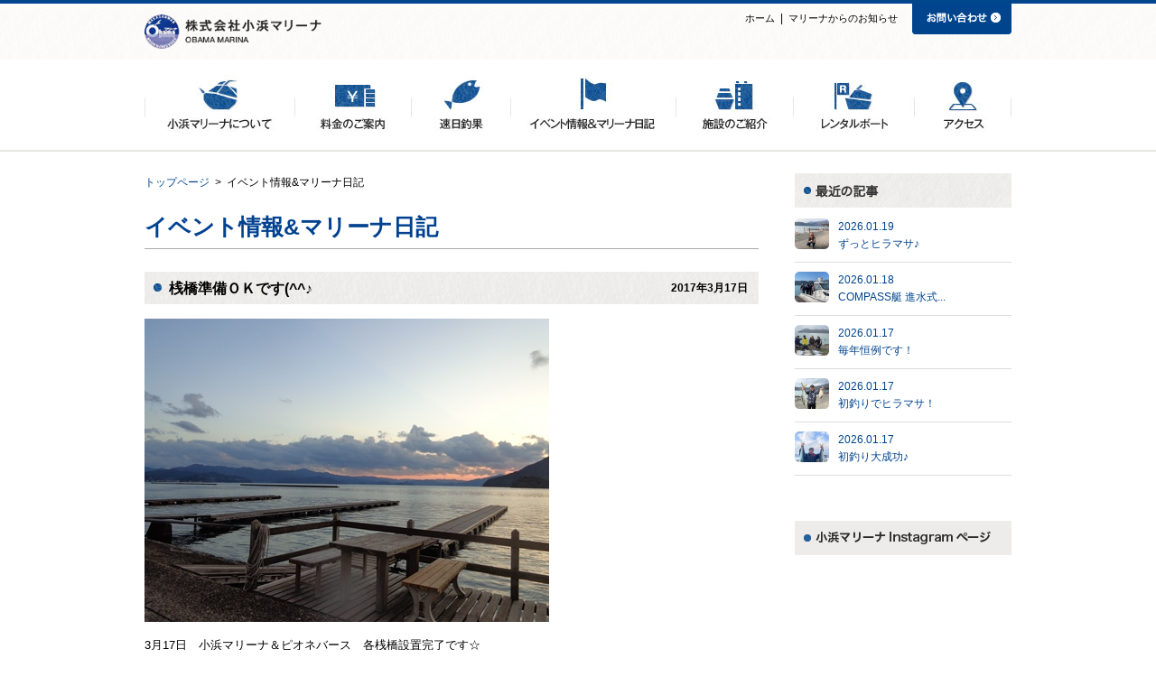

--- FILE ---
content_type: text/html; charset=UTF-8
request_url: https://www.obama-marina.com/event/index.php?page=33
body_size: 7734
content:
<!DOCTYPE html PUBLIC "-//W3C//DTD XHTML 1.0 Transitional//EN" "http://www.w3.org/TR/xhtml1/DTD/xhtml1-transitional.dtd">
<html xmlns="http://www.w3.org/1999/xhtml">
<head>
<meta http-equiv="Content-Type" content="text/html; charset=UTF-8" />
<title>小浜マリーナ</title>
<meta name="keyword" content="マリーナ,福井,小浜,ピオネ,マイボート,若狭湾,マリン,レジャー,係留" />
<meta name="description" content="当マリーナは、日本海若狭湾の中の小浜湾を基点にマリンレジャーをマイボートでお楽しみいただくお手伝いをさせていただいています。" />
<meta http-equiv="Content-Style-Type" content="text/css" />
<meta name="viewport" content="width=device-width,user-scalable=no,initial-scale=1,maximum-scale=1, minimum-scale=1" />
<link rel="apple-touch-icon" href="apple-touch-icon.png" />
<!--OGPタグ-->
<meta property="og:title" content="小浜マリーナ"/>
<meta property="og:type" content="website"/>
<meta property="og:url" content="https://www.obama-marina.com/"/>
<meta property="og:image" content="https://www.obama-marina.com/ogp.png"/>
<meta property="og:site_name" content="小浜マリーナ"/>
<meta property="fb:admins" content="100002247945655"/>
<meta property="og:description" content="当マリーナは、日本海若狭湾の中の小浜湾を基点にマリンレジャーをマイボートでお楽しみいただくお手伝いをさせていただいています。"/>
 <!--OGPタグ-->
<link rel="alternate" type="application/atom+xml" title="Atom" href="https://www.obama-marina.com/atom.xml" />
<link rel="alternate" type="application/rss+xml" title="RSS 1.0" href="https://www.obama-marina.com/index.rdf" />
<link rel="alternate" type="application/rss+xml" title="RSS 2.0" href="https://www.obama-marina.com/index.xml" />
<link rel="EditURI" type="application/rsd+xml" title="RSD" href="https://www.obama-marina.com/rsd.xml" />

 <meta name="format-detection" content="telephone=no">
<link rel="stylesheet" type="text/css" href="https://www.obama-marina.com/common/css/common.css" media="all" />
<link rel="stylesheet" type="text/css" href="https://www.obama-marina.com/common/css/flexslider.css" media="all" />
<link rel="stylesheet" type="text/css" href="https://www.obama-marina.com/common/css/each.css" media="all" />


<script type="text/javascript" src="https://www.obama-marina.com/common/js/jquery.js"></script>
<script src="https://www.obama-marina.com/common/js/opacity-rollover.js"></script>
<script src="https://www.obama-marina.com/common/js/jquery.flexslider.js"></script>
<script src="https://www.obama-marina.com/common/js/custom.js"></script>

 


<script type="text/javascript">

$(function(){
	
	$("ul.sub").hide();
	$("ul.menu li").hover(function(){
		$("ul:not(:animated)",this).slideDown(300)
	},
	function(){
		$("ul",this).slideUp(300);
	})

})
</script>


<script type="text/javascript">
function MM_jumpMenu(targ,selObj,restore){ //v3.0
eval(targ+".location='"+selObj.options[selObj.selectedIndex].value+"'");
if (restore) selObj.selectedIndex=0;
}
</script>

</head>
<body>

<!--ヘッダーエリア-->
<div class="under_header">
<div class="header_inner clearfix">
<div class="header_left">
<a class="over" href="https://www.obama-marina.com/index.php"><img src="../img/common/logo.png" alt="株式会社小浜マリーナ"></a>
</div>
<div class="header_right">
<a class="over contact_banner" href="https://www.obama-marina.com/contact.php"><img src="../img/common/contact_banner.png" alt="お問い合わせ"></a>
<div class="header_right_inner2"><a class="over" href="https://www.obama-marina.com/index.php">ホーム</a>&nbsp;&nbsp;|&nbsp;&nbsp;<a class="over"  href="https://www.obama-marina.com/news/">マリーナからのお知らせ</a></div>
</div>

</div>
</div>
<script type="text/javascript">
 $(window).load(function(){

$('#footer_banners').flexslider({
    animation: "slide",
    animationLoop: true,
    itemWidth: 200,
    itemMargin:30,
    slideshowSpeed:3000,
    animationSpeed:500
  });


});
</script>
<div class="gnav">
<div class="gnav_inner clearfix">
<ul class="menu">
<li><a class="over" href="https://www.obama-marina.com/obama.php"><img src="../img/common/gnav_1.jpg" alt="小浜マリーナについて"></a>
 <ul class="sub">
     <li><a class="over" href="https://www.obama-marina.com/about.php">会社概要</a></li>
     <li><a class="over" href="https://www.obama-marina.com/staff.php">スタッフの紹介</a></li>
     <li><a class="over" href="https://www.obama-marina.com/info.php">営業案内</a></li>
 </ul>
</li>
<li><a class="over" href="https://www.obama-marina.com/price.php"><img src="../img/common/gnav_2.jpg" alt="料金のご案内"></a></li>
<li><a class="over" href="https://www.obama-marina.com/catch/"><img src="../img/common/gnav_3.jpg" alt="速日釣果"></a></li>
<li><a class="over" href="https://www.obama-marina.com/event/"><img src="../img/common/gnav_4.jpg" alt="イベント情報&amp;マリーナ日記"></a></li>
<li><a class="over" href="https://www.obama-marina.com/place.php"><img src="../img/common/gnav_5.jpg" alt="施設のご紹介"></a></li>
<li><a class="over" href="https://www.obama-marina.com/rental.php"><img src="../img/common/gnav_6.jpg" alt="レンタルボート"></a></li>
<li><a class="over" href="https://www.obama-marina.com/access.php"><img src="../img/common/gnav_7.jpg" alt="アクセス"></a></li>
</ul>
</div>
</div>

<div class="under_cont clearfix">


<div class="under_cont_left">

<div class="pankuzu">
<a href="https://www.obama-marina.com/index.php">トップページ</a>&nbsp;&nbsp;>&nbsp;&nbsp;イベント情報&マリーナ日記
</div>

<div class="under_ttl">
イベント情報&マリーナ日記
</div>





<section>
<div class="kiji_one">
<div class="kiji_ttl clearfix">
<h2>桟橋準備ＯＫです(^^♪</h2>
<div>2017年3月17日</div>
</div>
<div class="kiji_cont">
<p><img alt="DSC02243.jpg" src="https://www.obama-marina.com/upload_images/DSC02243.jpg" width="448" height="336" /><br />
3月17日　小浜マリーナ＆ピオネバース　各桟橋設置完了です☆</p>

<p>三連休！天気も海もいい感じです＼(^o^)／</p>

<p>お待ちしておりまぁあああああああす（*^ｖ^*）</p>
</div>

</div><!--kiji_one-->
</section>



<section>
<div class="kiji_one">
<div class="kiji_ttl clearfix">
<h2>マリーナオープンイベント景品第1号！</h2>
<div>2017年3月15日</div>
</div>
<div class="kiji_cont">
<p><img alt="全自動コーヒーメーカー.jpg" src="https://www.obama-marina.com/upload_images/%E5%85%A8%E8%87%AA%E5%8B%95%E3%82%B3%E3%83%BC%E3%83%92%E3%83%BC%E3%83%A1%E3%83%BC%E3%82%AB%E3%83%BC.jpg" width="448" height="336" /></p>

<p>恒例の大抽選会　最初の賞品はこちら！</p>

<p><strong><u>豆から挽ける全自動コーヒーメーカー</u></strong></p>

<p>その他商品は随時ＵＰしていきまのでお楽しみにヽ(=´▽`=)ﾉ</p>
</div>

</div><!--kiji_one-->
</section>



<section>
<div class="kiji_one">
<div class="kiji_ttl clearfix">
<h2>☆シースタイル予約開始☆</h2>
<div>2017年3月 4日</div>
</div>
<div class="kiji_cont">
<p><img alt="chiiblog20110524yamh12.jpg" src="https://www.obama-marina.com/upload_images/chiiblog20110524yamh12.jpg" width="448" height="336" /></p>

<p><em><strong>H29年4月1日より今シーズンのシースタイル始動～！！<br />
</strong></em></p>

<p>受付も開始しておりま～す＼(^o^)／</p>

<p>↓↓↓ご予約はこちらからもできます↓↓↓<br />
<a href="https://sea-style-m.yamaha-motor.co.jp/Marina/Info/reserve/marinacd/J18-0040">https://sea-style-m.yamaha-motor.co.jp/Marina/Info/reserve/marinacd/J18-0040</a></p>

<p>4月2日は、マリーナイベント開催(^^♪<br />
ぜひ、お越しください！！</p>
</div>

</div><!--kiji_one-->
</section>



<section>
<div class="kiji_one">
<div class="kiji_ttl clearfix">
<h2>H29年度　マリーナ開きのお知らせ！</h2>
<div>2017年3月 4日</div>
</div>
<div class="kiji_cont">
<p><img alt="1324469832.jpg" src="https://www.obama-marina.com/upload_images/1324469832.jpg" width="448" height="204" /></p>

<p>≪　平成29年度　マリーナ開き　≫</p>

<p><br />
<em><strong>開催日　平成　29　年　4月　2日　日曜日</strong></em></p>

<p><br />
<em><strong>海上安全祈願式　　午前　10時　～<br />
</strong></em></p>

<p><br />
<em><strong>イベントスタート　　午前　11時　～　午後　13時</strong></em></p>

<p><em><strong>　☆　振る舞い鍋　・・・　お母ちゃんのシシ鍋　などなど</strong></em></p>

<p>イベントの詳細は、随時ホームページでお知らせしまぁす＼(^o^)／</p>

<p>皆様のお越しお待ちしております！！</p>
</div>

</div><!--kiji_one-->
</section>



<section>
<div class="kiji_one">
<div class="kiji_ttl clearfix">
<h2>おめでとうございます＼(^o^)／</h2>
<div>2017年2月25日</div>
</div>
<div class="kiji_cont">
<p><img alt="DSC02214.jpg" src="https://www.obama-marina.com/upload_images/DSC02214.jpg" width="448" height="336" /><br />
2月25日　柴山丸さん　青空の下で進水式です☆</p>

<p>日照時間が短く、なかなか太陽の見れないこの時期ですが<br />
本日、以前から予定していた「柴山丸さんの進水式」が見事な快晴の中行われました(^^♪</p>

<p><img alt="DSC02206.jpg" src="https://www.obama-marina.com/upload_images/DSC02206.jpg" width="448" height="336" /><br />
まずは、㈱JOBのマツジュンさんからの力強い?!お祝いの言葉(*^^)v</p>

<p><img alt="DSC02207.jpg" src="https://www.obama-marina.com/upload_images/DSC02207.jpg" width="448" height="336" /><br />
そして、シュワシュワ＆ベタベタの儀式を～　じゃなくお清めの儀式を～　＼(^o^)／<br />
<img alt="DSC02208.jpg" src="https://www.obama-marina.com/upload_images/DSC02208.jpg" width="448" height="336" /><br />
このベタベタも縁起もんなんでΣｄ(o'∀≦○)<br />
<img alt="DSC02209.jpg" src="https://www.obama-marina.com/upload_images/DSC02209.jpg" width="448" height="336" /><br />
それそれぃ～　(≧∇≦o)♪</p>

<p><br />
<img alt="DSC02210.jpg" src="https://www.obama-marina.com/upload_images/DSC02210.jpg" width="448" height="336" /><br />
そして、オーナー様の音頭でかんぱ～い♪<br />
<img alt="DSC02211.jpg" src="https://www.obama-marina.com/upload_images/DSC02211.jpg" width="448" height="336" /></p>

<p><img alt="DSC02212.jpg" src="https://www.obama-marina.com/upload_images/DSC02212.jpg" width="448" height="336" /><br />
ドンペリ風シャン〇リーで～　*.｡ﾟ+(ｏ'∀'ｏ)+..｡* </p>

<p><br />
続きましてテープカット～♪<br />
<img alt="DSC02216.jpg" src="https://www.obama-marina.com/upload_images/DSC02216.jpg" width="448" height="336" /></p>

<p><img alt="DSC02217.jpg" src="https://www.obama-marina.com/upload_images/DSC02217.jpg" width="448" height="336" /><br />
お見事！！</p>

<p>この後、盛大な花火を打ち上げるのは、ご近所迷惑になるとのことで<br />
はぶかしていただき・・・(笑)</p>

<p><img alt="DSC02218.jpg" src="https://www.obama-marina.com/upload_images/DSC02218.jpg" width="448" height="336" /><br />
さぁ！！　いよいよ！！　海へ♪</p>

<p><img alt="DSC02220.jpg" src="https://www.obama-marina.com/upload_images/DSC02220.jpg" width="448" height="336" /><br />
居住性抜群の広いキャビン(^O^)☆</p>

<p><img alt="DSC02221.jpg" src="https://www.obama-marina.com/upload_images/DSC02221.jpg" width="448" height="336" /><br />
竿を立てても邪魔することのない、収納型の日よけ！！　これ最高☆</p>

<p><img alt="DSC02223.jpg" src="https://www.obama-marina.com/upload_images/DSC02223.jpg" width="448" height="336" /><br />
小浜マリーナ初のFR23ですっ＼(^o^)／☆</p>

<p><img alt="DSC02222.jpg" src="https://www.obama-marina.com/upload_images/DSC02222.jpg" width="448" height="336" /><br />
本日は、ほんとうにおめでとうございました！<br />
今シーズンから、この新しい相棒さんと、思いっきり海を楽しんでください！！</p>

<p> ☆彡(ノ^^)ノCongratulationsヘ(^^ヘ)☆彡</p>
</div>

</div><!--kiji_one-->
</section>



<section>
<div class="kiji_one">
<div class="kiji_ttl clearfix">
<h2>TVでは、あまり伝えない小浜の惨劇！</h2>
<div>2017年2月14日</div>
</div>
<div class="kiji_cont">
<p><img alt="IMG_0046.jpg" src="https://www.obama-marina.com/upload_images/IMG_0046.jpg" width="336" height="448" /><br />
今朝の福井新聞の記事が朝、ラインで母ちゃんから送られてきました(・.・;)</p>

<p>そうなんです、10日金曜日から降りに降り積もった雪で、<br />
海に浮かべていたたくさんの船が沈没しました(￣Д￣;) ！</p>

<p>小浜の各漁港に浮かべていた漁師さんや民宿の方たちは、金曜日の晩からずっと船にかかりきりで<br />
自船を懸命に、守っておられたそうです。</p>

<p>金曜日の夕方4時ごろまでは、大した積雪量ではなかったにですが、どんどん積もって<br />
駐車場に置いていた車は、軒並み雪の下に覆われ、玄関、国道以外の道は完全に封鎖され<br />
除雪車も間に合わず、金・土・日と過ごしました・・・((+_+))</p>

<p>マリーナにも雪の壁！！</p>

<p>14日、ようやく雪もとけてきて本日マリーナでデスクワークできました（*^_^*）</p>

<p>とけたといってもこんな感じ・・・！</p>

<p><img alt="IMG_0039.jpg" src="https://www.obama-marina.com/upload_images/IMG_0039.jpg" width="448" height="336" /></p>

<p><img alt="IMG_0042.jpg" src="https://www.obama-marina.com/upload_images/IMG_0042.jpg" width="448" height="336" /></p>

<p><img alt="IMG_0043.jpg" src="https://www.obama-marina.com/upload_images/IMG_0043.jpg" width="448" height="336" /></p>

<p><img alt="IMG_0045.jpg" src="https://www.obama-marina.com/upload_images/IMG_0045.jpg" width="448" height="336" /></p>

<p>こんなに雪残ってるけど、日常生活を取り戻せたことに感謝！</p>

<p><br />
話は変わって・・・</p>

<p>13日の昨日、娘の引越しのために大阪に行きました！<br />
豪雪の中、出発する私たちに激励のライン多数(；Д；)！！<br />
「がんばって！」「気を付けて～！」の嵐でした！！</p>

<p><img alt="IMG_0047.jpg" src="https://www.obama-marina.com/upload_images/IMG_0047.jpg" width="336" height="448" /><br />
舞鶴！　猛吹雪でホワイトアウト一歩手前　(llllllﾟДﾟ) ヒィィィィ</p>

<p><img alt="IMG_0048.jpg" src="https://www.obama-marina.com/upload_images/IMG_0048.jpg" width="336" height="448" /><br />
綾部！　道に雪がなく天国！</p>

<p><img alt="IMG_0049.jpg" src="https://www.obama-marina.com/upload_images/IMG_0049.jpg" width="448" height="336" /><br />
亀岡！　遂にまったく雪がなくなり・・　極楽！</p>

<p><img alt="IMG_0050.jpg" src="https://www.obama-marina.com/upload_images/IMG_0050.jpg" width="448" height="336" /><br />
大阪！　まさかの常夏　o(;-_-;) o！！　汗ばんだ・・・</p>

<p>久々の太陽の日差しに、目がやられました((◎д◎ ))</p>

<p><br />
</p>
</div>

</div><!--kiji_one-->
</section>



<section>
<div class="kiji_one">
<div class="kiji_ttl clearfix">
<h2>月間大物大会結果発表</h2>
<div>2016年11月 1日</div>
</div>
<div class="kiji_cont">
<p>10月に開催されました月間大物大会の結果が出ました</p>

<p>真鯛の部優勝　<strong>和田正治様　76.5ｃｍ<br />
</strong>　　　　　　2位　山本隆様　　<br />
　　　　　　3位　陶山祐平様<br />
　　　飛賞5位　武田滋伸様<br />
　　　飛賞7位　山村宜文様</p>

<p>青物の部優勝　<strong>山本俊朗様　70.5ｃｍ</strong><br />
　　　　　　2位　松井徹様<br />
　　　　　　3位　福井恒治様<br />
　　　飛賞5位　古橋様<br />
　　　飛賞9位　奥村雅司様</p>

<p>アオリイカ優勝　<strong>市野清秀様　710ｇ<br />
</strong>　　　　　　2位　一瀬大樹様<br />
　　　　　　3位　津井敏之様<br />
　　　飛賞4位　久保田博嗣様<br />
　　　飛賞15位　近藤様</p>

<p>入賞されました皆様おめでとうございます。真鯛の部では和田さんのサヨナラホームランで初優勝でした<br />
青物も優勝はさすがの貫禄山本さん！アオリイカの方は最も激戦区になり盛り上がりました。そんな中での初優勝の市野さんおめでとうございます<br />
今大会もたくさんのエントリーありがとうございました。最終日までもつれるなかなか楽しい大会になりました。入賞されなかった皆様も次回は入賞目指して頑張ってください</p>

<p>結果はマリーナ事務所に貼ってあります</p>

<p>参加されました皆様には次回マリーナにご来店の際に景品をお渡しいたします</p>

<p>次回の開催は29年の5月予定です</p>
</div>

</div><!--kiji_one-->
</section>



<section>
<div class="kiji_one">
<div class="kiji_ttl clearfix">
<h2>飛び賞の抽選が行われました</h2>
<div>2016年10月31日</div>
</div>
<div class="kiji_cont">
<p><img alt="PA300179.jpg" src="https://www.obama-marina.com/upload_images/PA300179.jpg" width="448" height="336" /><br />
真鯛の部　飛び賞　<strong>５位　７位</strong></p>

<p>笹川さんに抽選して頂きました</p>

<p><img alt="PA310182.jpg" src="https://www.obama-marina.com/upload_images/PA310182.jpg" width="448" height="336" /><br />
青物の部　飛び賞　<strong>５位　９位</strong></p>

<p>山村さんに抽選して頂きました</p>

<p><img alt="PA300171.jpg" src="https://www.obama-marina.com/upload_images/PA300171.jpg" width="448" height="336" /><br />
アオリイカの部　飛び賞<strong>　４位　１５位</strong></p>

<p>美野さんに抽選して頂きました</p>
</div>

</div><!--kiji_one-->
</section>



<section>
<div class="kiji_one">
<div class="kiji_ttl clearfix">
<h2>なんだか最近・・　数が増えている・・</h2>
<div>2016年10月20日</div>
</div>
<div class="kiji_cont">
<p><img alt="DSC02140.jpg" src="https://www.obama-marina.com/upload_images/DSC02140.jpg" width="448" height="336" /><br />
やたら増えてきているような　(；｀・_・´)ﾝ</p>

<p><img alt="DSC02139.jpg" src="https://www.obama-marina.com/upload_images/DSC02139.jpg" width="448" height="336" /><br />
みんな同じ方向をむいてるんですね　(´・д・｀)ﾌｰﾝ</p>

<p><img alt="DSC02136.jpg" src="https://www.obama-marina.com/upload_images/DSC02136.jpg" width="448" height="205" /><br />
飛ぶのは、バラバラなのに・・・　　（；＾ω＾）</p>

<p><br />
新しいスロープ完成しました☆<br />
バリアフリー！！</p>

<p><img alt="DSC02141.jpg" src="https://www.obama-marina.com/upload_images/DSC02141.jpg" width="336" height="448" /></p>
</div>

</div><!--kiji_one-->
</section>



<section>
<div class="kiji_one">
<div class="kiji_ttl clearfix">
<h2>月間大物大会中間報告</h2>
<div>2016年10月18日</div>
</div>
<div class="kiji_cont">
<p><br />
ただいま開催されている≪月間大物大会≫の中間報告です</p>

<p>10月16日現在</p>

<p>真鯛<strong>72ｃｍ</strong></p>

<p>青物<strong>70.5ｃｍ</strong></p>

<p>アオリイカ<strong>710ｇ<br />
</strong><br />
が暫定一位です。</p>

<p>エントリー者も多くたくさんの記録が残されています</p>

<p>まだ記録を残されてない方はとりあえず記録があれば入賞可能性はあります</p>

<p>現在鯛の部で8本　　青物の部で9本　アオリイカの部で17本の記録があります。</p>

<p>各部門に4位以下からの飛賞を2本ずつ用意してますのでドシドシ記録を残してください</p>
</div>

</div><!--kiji_one-->
</section>






<div class="paging">
<div id="Paginate_bottom">
<a href="index.php?page=32">&laquo; Prev</a> | <a href="index.php?page=34">Next &raquo;</a>
<div class="paging_area"><a href="index.php?page=all"> ALL </a> <a href="index.php?page=1">&nbsp;1&nbsp;</a> <a href="index.php?page=2">&nbsp;2&nbsp;</a> <a href="index.php?page=3">&nbsp;3&nbsp;</a> <a href="index.php?page=4">&nbsp;4&nbsp;</a> <a href="index.php?page=5">&nbsp;5&nbsp;</a> <a href="index.php?page=6">&nbsp;6&nbsp;</a> <a href="index.php?page=7">&nbsp;7&nbsp;</a> <a href="index.php?page=8">&nbsp;8&nbsp;</a> <a href="index.php?page=9">&nbsp;9&nbsp;</a> <a href="index.php?page=10">&nbsp;10&nbsp;</a> <a href="index.php?page=11">&nbsp;11&nbsp;</a> <a href="index.php?page=12">&nbsp;12&nbsp;</a> <a href="index.php?page=13">&nbsp;13&nbsp;</a> <a href="index.php?page=14">&nbsp;14&nbsp;</a> <a href="index.php?page=15">&nbsp;15&nbsp;</a> <a href="index.php?page=16">&nbsp;16&nbsp;</a> <a href="index.php?page=17">&nbsp;17&nbsp;</a> <a href="index.php?page=18">&nbsp;18&nbsp;</a> <a href="index.php?page=19">&nbsp;19&nbsp;</a> <a href="index.php?page=20">&nbsp;20&nbsp;</a> <a href="index.php?page=21">&nbsp;21&nbsp;</a> <a href="index.php?page=22">&nbsp;22&nbsp;</a> <a href="index.php?page=23">&nbsp;23&nbsp;</a> <a href="index.php?page=24">&nbsp;24&nbsp;</a> <a href="index.php?page=25">&nbsp;25&nbsp;</a> <a href="index.php?page=26">&nbsp;26&nbsp;</a> <a href="index.php?page=27">&nbsp;27&nbsp;</a> <a href="index.php?page=28">&nbsp;28&nbsp;</a> <a href="index.php?page=29">&nbsp;29&nbsp;</a> <a href="index.php?page=30">&nbsp;30&nbsp;</a> <a href="index.php?page=31">&nbsp;31&nbsp;</a> <a href="index.php?page=32">&nbsp;32&nbsp;</a> &nbsp;33&nbsp; <a href="index.php?page=34">&nbsp;34&nbsp;</a> <a href="index.php?page=35">&nbsp;35&nbsp;</a> <a href="index.php?page=36">&nbsp;36&nbsp;</a> <a href="index.php?page=37">&nbsp;37&nbsp;</a> <a href="index.php?page=38">&nbsp;38&nbsp;</a> <a href="index.php?page=39">&nbsp;39&nbsp;</a> <a href="index.php?page=40">&nbsp;40&nbsp;</a> <a href="index.php?page=41">&nbsp;41&nbsp;</a></div>

</div><!-- // Paginate_bottom -->

</div>



</div><!--under_cont_left-->







<div class="under_cont_right">

<div class="side_ttl">
<img src="https://www.obama-marina.com/img/common/side_1.jpg" alt="最近の記事">
</div>

<div class="recent_list">


<iframe src="https://www.obama-marina.com/iflames/side.php" width="240" height="295" frameborder=0 scrolling=no></iframe>


</div><!--recent_list-->



<div class="side_ttl">
<img src="https://www.obama-marina.com/img/common/side_3.jpg" alt="facebookページ">
</div>

<div class="spcial_f">
<iframe src="//www.facebook.com/plugins/likebox.php?href=https%3A%2F%2Fwww.facebook.com%2Fobamamarina&amp;width=240&amp;height=290&amp;colorscheme=light&amp;show_faces=true&amp;header=true&amp;stream=false&amp;show_border=true&amp;appId=493367137374521" scrolling="no" frameborder="0" style="border:none; overflow:hidden; width:240px; height:290px;" allowTransparency="true"></iframe>
</div>


</div><!--under_cont_right-->


</div><!--under_cont-->
<div class="footer_banners_wrap">
<div class="footer_banners_inner">
<div class="flexslider" id="footer_banners">
  <ul class="slides">
  <li class="slides_1"><a href="http://www.yamaha-marina.com/" target="_blank"  class="over"><img src="https://www.obama-marina.com/img/common/banner_1.jpg" /></a></li>
   <li class="slides_2"><a href="http://boat-time.com/" target="_blank"  class="over"><img src="https://www.obama-marina.com/img/common/banner_2.jpg" /></a></li>
   <li class="slides_3"><a href="https://marine.yamaha-motor.jp/sea-style/Common/Marina_Common.asp?marina_cd=80397155"  target="_blank" class="over"><img src="https://www.obama-marina.com/img/common/banner_3.jpg" /></a></li>
   <li class="slides_4"><a href="http://obamakankokyoku.com" target="_blank" class="over"><img src="https://www.obama-marina.com/img/common/banner_7.jpg" /></a></li>
   <li class="slides_5"><a href="https://weather.yahoo.co.jp/weather/tide/26/MZ/" target="_blank" class="over"><img src="https://www.obama-marina.com/img/common/banner_4.jpg" /></a></li>
   <li class="slides_6"><a href="http://www.jma.go.jp/jma/" target="_blank" class="over"><img src="https://www.obama-marina.com/img/common/banner_5.jpg" /></a></li>
   <li class="slides_7"><a href="http://www.jci.go.jp/" target="_blank" class="over"><img src="https://www.obama-marina.com/img/common/banner_6.jpg" /></a></li>
   </ul>
</div>
</div>
</div>


<div class="footer_contact">
<img src="https://www.obama-marina.com/img/top/footer_contact.jpg" alt="ご予約のお問い合わせ">
</div>

<div class="footer">
<div class="footer_inner">
<a class="over" href="https://www.obama-marina.com/index.php">トップページ</a>&nbsp;&nbsp;/&nbsp;&nbsp;<a class="over" href="https://www.obama-marina.com/obama.php">小浜マリーナについて</a>&nbsp;&nbsp;/&nbsp;&nbsp;<a class="over" href="https://www.obama-marina.com/about.php">会社概要</a>&nbsp;&nbsp;/&nbsp;&nbsp;<a class="over" href="https://www.obama-marina.com/info.php">営業案内</a>&nbsp;&nbsp;/&nbsp;&nbsp;<a class="over" href="https://www.obama-marina.com/price.php">料金案内</a>&nbsp;&nbsp;/&nbsp;&nbsp;<a class="over" href="https://www.obama-marina.com/event/">イベント情報&マリーナ日記</a><br />
<a class="over" href="https://www.obama-marina.com/catch/">速日釣果</a>&nbsp;&nbsp;/&nbsp;&nbsp;<a class="over" href="https://www.obama-marina.com/place.php">施設のご紹介</a>&nbsp;&nbsp;/&nbsp;&nbsp;<a class="over" href="https://www.obama-marina.com/diary/">かあちゃんのひとりごと</a>&nbsp;&nbsp;/&nbsp;&nbsp;<a class="over" href="https://www.obama-marina.com/sell/">新艇・中古艇情報</a>&nbsp;&nbsp;/&nbsp;&nbsp;<a class="over" href="https://www.obama-marina.com/contact.php">お問い合わせ</a> 
</div>
<div class="footer_copy">
株式会社小浜マリーナ 〒917-0107福井県小浜市甲ヶ崎9-25<br />
TEL : 0770-53-1173  /  FAX : 0770-52-1105<br />
Copyright (C) 2014 OBAMA MARINA. All Rights Reserved.
</div>
</div>

</body>
</html>


--- FILE ---
content_type: text/html; charset=UTF-8
request_url: https://www.obama-marina.com/iflames/side.php
body_size: 1148
content:
<!DOCTYPE html PUBLIC "-//W3C//DTD XHTML 1.0 Transitional//EN" "http://www.w3.org/TR/xhtml1/DTD/xhtml1-transitional.dtd">
<html xmlns="http://www.w3.org/1999/xhtml">
<head>
<meta http-equiv="Content-Type" content="text/html; charset=UTF-8" />
<title>株式会社小浜マリーナ OBAMA MARINA</title>
<meta name="description" content="">
<meta name="keywords" content="">
<meta http-equiv="Content-Style-Type" content="text/css" />
<meta name="viewport" content="width=device-width,user-scalable=no,initial-scale=1,maximum-scale=1, minimum-scale=1" />
<link rel="apple-touch-icon" href="apple-touch-icon.png" />
<meta name="apple-mobile-web-app-title" content="☆" />
<!--OGPタグ-->
<meta property="og:title" content="株式会社小浜マリーナ OBAMA MARINA"/>
<meta property="og:type" content="website"/>
<meta property="og:url" content="☆"/>
<meta property="og:image" content="☆"/>
<meta property="og:site_name" content="☆"/>
<meta property="fb:admins" content="100002247945655"/>
<meta property="og:description" content=""/>
 <!--OGPタグ-->

 <meta name="format-detection" content="telephone=no">
<link rel="stylesheet" type="text/css" href="../common/css/common.css" media="all" />
<link rel="stylesheet" type="text/css" href="../common/css/each.css" media="all" />
<link rel="stylesheet" type="text/css" href="../common/css/each_sp.css?" media="all" />


<script type="text/javascript" src="../common/js/jquery.js"></script>
<script src="../common/js/opacity-rollover.js"></script>

</head>
<body>

    
<a class="recent_list_one over clearfix" target="_parent" href="../single.php?id=23070" style="opacity: 1;">
       <div class="recent_left" style="background-image:url('https://obama-marina.com/info/wp-content/uploads/2026/01/0e490b33-eff3-487d-8e8e-40e5f79b97e1.jpg');background-size:cover;width:38px;height:34px;border-radius:5px;"></div>  
       <div class="recent_right"><p>2026.01.19</p>ずっとヒラマサ♪</div>
</a>


      
<a class="recent_list_one over clearfix" target="_parent" href="../single.php?id=23062" style="opacity: 1;">
       <div class="recent_left" style="background-image:url('https://obama-marina.com/info/wp-content/uploads/2026/01/7612ca95-390a-4ae4-bbce-2eed7363b7e7.jpg');background-size:cover;width:38px;height:34px;border-radius:5px;"></div>  
       <div class="recent_right"><p>2026.01.18</p>COMPASS艇 進水式...</div>
</a>


      
<a class="recent_list_one over clearfix" target="_parent" href="../single.php?id=23043" style="opacity: 1;">
       <div class="recent_left" style="background-image:url('https://obama-marina.com/info/wp-content/uploads/2026/01/2d7307ac-8a69-481b-9ad8-8bbd2b241dbb.jpg');background-size:cover;width:38px;height:34px;border-radius:5px;"></div>  
       <div class="recent_right"><p>2026.01.17</p>毎年恒例です！</div>
</a>


      
<a class="recent_list_one over clearfix" target="_parent" href="../single.php?id=23037" style="opacity: 1;">
       <div class="recent_left" style="background-image:url('https://obama-marina.com/info/wp-content/uploads/2026/01/f733e3da-185d-4139-9ccb-6fdf2afb6399.jpg');background-size:cover;width:38px;height:34px;border-radius:5px;"></div>  
       <div class="recent_right"><p>2026.01.17</p>初釣りでヒラマサ！</div>
</a>


      
<a class="recent_list_one over clearfix" target="_parent" href="../single.php?id=23035" style="opacity: 1;">
       <div class="recent_left" style="background-image:url('https://obama-marina.com/info/wp-content/uploads/2026/01/c9a4cda3-59c0-4dad-8c08-091f5ddbf6c2.jpg');background-size:cover;width:38px;height:34px;border-radius:5px;"></div>  
       <div class="recent_right"><p>2026.01.17</p>初釣り大成功♪</div>
</a>


   


</body>
</html>

--- FILE ---
content_type: text/html; charset=UTF-8
request_url: https://www.obama-marina.com/common/css/each_sp.css?
body_size: 4989
content:
<!DOCTYPE html PUBLIC "-//W3C//DTD XHTML 1.0 Transitional//EN" "http://www.w3.org/TR/xhtml1/DTD/xhtml1-transitional.dtd">
<html xmlns="http://www.w3.org/1999/xhtml">
<head>
<meta http-equiv="Content-Type" content="text/html; charset=UTF-8" />
<title>小浜マリーナ</title>
<meta name="keyword" content="マリーナ,福井,小浜,ピオネ,マイボート,若狭湾,マリン,レジャー,係留" />
<meta name="description" content="当マリーナは、日本海若狭湾の中の小浜湾を基点にマリンレジャーをマイボートでお楽しみいただくお手伝いをさせていただいています。" />
<meta http-equiv="Content-Style-Type" content="text/css" />
<meta name="viewport" content="width=device-width,user-scalable=no,initial-scale=1,maximum-scale=1, minimum-scale=1" />
<link rel="apple-touch-icon" href="apple-touch-icon.png" />
<!--OGPタグ-->
<meta property="og:title" content="小浜マリーナ"/>
<meta property="og:type" content="website"/>
<meta property="og:url" content="https://www.obama-marina.com/"/>
<meta property="og:image" content="https://www.obama-marina.com/ogp.png"/>
<meta property="og:site_name" content="小浜マリーナ"/>
<meta property="fb:admins" content="100002247945655"/>
<meta property="og:description" content="当マリーナは、日本海若狭湾の中の小浜湾を基点にマリンレジャーをマイボートでお楽しみいただくお手伝いをさせていただいています。"/>
 <!--OGPタグ-->
<link rel="alternate" type="application/atom+xml" title="Atom" href="https://www.obama-marina.com/atom.xml" />
<link rel="alternate" type="application/rss+xml" title="RSS 1.0" href="https://www.obama-marina.com/index.rdf" />
<link rel="alternate" type="application/rss+xml" title="RSS 2.0" href="https://www.obama-marina.com/index.xml" />
<link rel="EditURI" type="application/rsd+xml" title="RSD" href="https://www.obama-marina.com/rsd.xml" />

 <meta name="format-detection" content="telephone=no">
<link rel="stylesheet" type="text/css" href="https://www.obama-marina.com/common/css/common.css" media="all" />
<link rel="stylesheet" type="text/css" href="https://www.obama-marina.com/common/css/flexslider.css?" media="all" />
<link rel="stylesheet" type="text/css" href="common/css/each.css?3" media="all" />


<script type="text/javascript" src="https://www.obama-marina.com/common/js/jquery.js"></script>
<script src="https://www.obama-marina.com/common/js/opacity-rollover.js"></script>
<script src="https://www.obama-marina.com/common/js/jquery.flexslider.js"></script>
<script src="https://www.obama-marina.com/common/js/custom.js?"></script>

 


<script type="text/javascript">

$(function(){
	
	$("ul.sub").hide();
	$("ul.menu li").hover(function(){
		$("ul:not(:animated)",this).slideDown(300)
	},
	function(){
		$("ul",this).slideUp(300);
	})

})
</script>


<script type="text/javascript">
function MM_jumpMenu(targ,selObj,restore){ //v3.0
eval(targ+".location='"+selObj.options[selObj.selectedIndex].value+"'");
if (restore) selObj.selectedIndex=0;
}
</script>

</head>
<body>



<!--ヘッダーエリア-->
<div class="header">
<div class="header_inner clearfix">
<div class="header_left">
<a class="over" href="https://www.obama-marina.com/index.php"><img src="https://www.obama-marina.com/img/common/logo.png" alt="株式会社小浜マリーナ"></a>
</div>
<div class="header_right">
<a class="over contact_banner" href="https://www.obama-marina.com/contact.php"><img src="https://www.obama-marina.com/img/common/contact_banner.png" alt="お問い合わせ"></a>
<div class="header_right_inner"><a class="over" href="https://www.obama-marina.com/index.php"><img src="https://www.obama-marina.com/img/top/upper_nav_1.jpg" alt="ホーム"></a><a class="over" href="https://www.obama-marina.com/news/"><img src="https://www.obama-marina.com/img/top/upper_nav_2.jpg" alt="マリーナからのお知らせ"></a></div>
</div>

</div>

</div>

<div class="dam_img"><img src="img/top/slider_blank.png"  width="100%"/></div>

<div class="flexslider_wrap flexslider_wrap_upper">
<div class="flexslider" id="flexslider">
<ul class="slides">
<li style="background-image:url(img/top/slider_1.jpg)"><img src="img/top/slider_1.jpg" width="100%" /></li>
<li style="background-image:url(img/top/slider_2.jpg)"><img src="img/top/slider_2.jpg" width="100%" /></li>
<li style="background-image:url(img/top/slider_3.jpg)"><img src="img/top/slider_3.jpg" width="100%" /></li>
<li style="background-image:url(img/top/slider_4.jpg)"><img src="img/top/slider_4.jpg" width="100%" /></li>
<li style="background-image:url(img/top/slider_5.jpg)"><img src="img/top/slider_5.jpg" width="100%" /></li>
<li style="background-image:url(img/top/slider_6.jpg)"><img src="img/top/slider_6.jpg" width="100%" /></li>
</ul>
</div>

<div class="main_copy">
<img src="img/top/main_copy.png" alt="for smile" />
</div>
</div>


<div class="info_bar">

<div class="info_bar_inner clearfix">
<a class="info_left over" href="https://www.obama-marina.com/news/"><img src="img/top/info_icon.jpg" alt="マリーナからのお知らせ"></a>
<div class="info_right clearfix">
<div class="clearfix">

               <div class="info_one clearfix">
       <a class="info_one_left over" target="_parent" href="single.php?id=22996" style="background-image:url('https://obama-marina.com/info/wp-content/uploads/2026/01/horse-happy-new-year.png');background-size:cover;width:38px;height:34px;border-radius:5px;"></a><a class="info_one_right" target="_parent" href="single.php?id=22996"><p>2026.01.02</p>新年あけましておめで...</a>
</div>
               <div class="info_one clearfix">
       <a class="info_one_left over" target="_parent" href="single.php?id=22993" style="background-image:url('https://obama-marina.com/info/wp-content/uploads/2025/12/cf70117bd06e1fb0a0d23e067ea6c54a_t.jpeg');background-size:cover;width:38px;height:34px;border-radius:5px;"></a><a class="info_one_right" target="_parent" href="single.php?id=22993"><p>2025.12.31</p>2025年！ありがとうご...</a>
</div>
               <div class="info_one clearfix">
       <a class="info_one_left over" target="_parent" href="single.php?id=22958" style="background-image:url('https://obama-marina.com/info/wp-content/uploads/2025/12/クロマグロ届出制チラシ.jpg');background-size:cover;width:38px;height:34px;border-radius:5px;"></a><a class="info_one_right" target="_parent" href="single.php?id=22958"><p>2025.12.04</p>クロマグロ釣り届出制</a>
</div>
        

  
</div>
</div>
</div>
</div>

<script type="text/javascript">
 $(window).load(function(){
$('#flexslider').flexslider({
        animation: "fade"
      });

$(".main_copy").fadeIn(500);

});

</script>
<script type="text/javascript">
 $(window).load(function(){

$('#footer_banners').flexslider({
    animation: "slide",
    animationLoop: true,
    itemWidth: 200,
    itemMargin:30,
    slideshowSpeed:3000,
    animationSpeed:500
  });


});
</script>



<div class="gnav">
<div class="gnav_inner clearfix">
<ul class="menu">
<li><a class="over" href="https://www.obama-marina.com/obama.php"><img src="img/common/gnav_1.jpg" alt="小浜マリーナについて"></a>
 <ul class="sub">
     <li><a class="over" href="https://www.obama-marina.com/about.php">会社概要</a></li>
     <li><a class="over" href="https://www.obama-marina.com/staff.php">スタッフの紹介</a></li>
     <li><a class="over" href="https://www.obama-marina.com/info.php">営業案内</a></li>
 </ul>
</li>
<li><a class="over" href="https://www.obama-marina.com/upload_images/price.pdf?081050" target="_blank"><img src="img/common/gnav_2.jpg" alt="料金のご案内"></a></li>
<li><a class="over" href="https://www.obama-marina.com/catch/"><img src="img/common/gnav_3.jpg" alt="速日釣果"></a></li>
<li><a class="over" href="https://www.obama-marina.com/event/"><img src="img/common/gnav_4.jpg" alt="イベント情報&amp;マリーナ日記"></a></li>
<li><a class="over" href="https://www.obama-marina.com/place.php"><img src="img/common/gnav_5.jpg" alt="施設のご紹介"></a></li>
<li><a class="over" target="_blank" href="https://sea-style-m.yamaha-motor.co.jp/Marina/Info/reserve/marinacd/J18-0040"><img src="img/common/gnav_6.jpg" alt="レンタルボート"></a></li>
<li><a class="over" href="https://www.obama-marina.com/access.php"><img src="img/common/gnav_7.jpg" alt="アクセス"></a></li>

</ul>


</div>
</div>



<!--速日釣果-->
<div class="sdgs_banner">
  <a class="over" href="pdf/sdgs.pdf?" target="_blank">小浜マリーナのSDGs宣言書を見る</a>
</div>

<!--速日釣果-->
<div class="sokujitu_box culumn">


<div class="culumn_wrapper clearfix">
<div class="culumn_left"><img src="img/top/top_1.jpg">
  <p class="sp top_ttl top_ttl_1">速日釣果<span>釣り場の模様をお届けします</span></p></div>
<div class="culumn_right"><a href="https://www.obama-marina.com/catch/" class="over"><img src="img/top/top_2.jpg"></a></div>
</div>

<div class="culumn_inner culumn_inner_rect clearfix">

     
            <div class="culumn_one">
     <a class="over" target="_parent" href="single.php?id=23070" style="background-image: url('https://obama-marina.com/info/wp-content/uploads/2026/01/0e490b33-eff3-487d-8e8e-40e5f79b97e1.jpg'); background-size: cover;  opacity: 1;"></a><a href="single.php?id=23070" target="_parent">
        ずっとヒラマサ♪</a>
 1月19日　ヒラマサ、メジロ　犬飼さん今一番ホットなポイントヒラ･･･</div>

   
            <div class="culumn_one">
     <a class="over" target="_parent" href="single.php?id=23043" style="background-image: url('https://obama-marina.com/info/wp-content/uploads/2026/01/2d7307ac-8a69-481b-9ad8-8bbd2b241dbb.jpg'); background-size: cover;  opacity: 1;"></a><a href="single.php?id=23043" target="_parent">
        毎年恒例です！</a>
 1.17　ゴレンジャー100㎝のサワラを筆頭にヒラマサやハマチ。シ･･･</div>

   
            <div class="culumn_one">
     <a class="over" target="_parent" href="single.php?id=23037" style="background-image: url('https://obama-marina.com/info/wp-content/uploads/2026/01/f733e3da-185d-4139-9ccb-6fdf2afb6399.jpg'); background-size: cover;  opacity: 1;"></a><a href="single.php?id=23037" target="_parent">
        初釣りでヒラマサ！</a>
 1月17日　ヒラマサ75㎝　真鯛52㎝　メジロ60㎝　松井艇素晴ら･･･</div>

   
            <div class="culumn_one_last">
     <a class="over" target="_parent" href="single.php?id=23035" style="background-image: url('https://obama-marina.com/info/wp-content/uploads/2026/01/c9a4cda3-59c0-4dad-8c08-091f5ddbf6c2.jpg'); background-size: cover;  opacity: 1;"></a><a href="single.php?id=23035" target="_parent">
        初釣り大成功♪</a>
 1月17日　鰤、メジロ　ケースケさん今年の運だめし、初釣りです(≧･･･</div>

   

        
</div>
</div><!--速日釣果-->


<!--イベント情報&マリーナ日記-->
<div class="event_box culumn2">

<div class="culumn_wrapper clearfix">
<div class="culumn_left"><img src="img/top/top_7.png?">
<p class="sp top_ttl top_ttl_2">イベント情報&マリーナ日記</p>
</div>
<div class="culumn_right"><a href="event/" class="over"><img src="img/top/top_4.jpg"></a></div>
</div>


<div class="culumn_inner culumn_inner_rect clearfix">

       <div class="culumn_one">
     <a class="over" target="_parent" href="single.php?id=23062" style="background-image: url('https://obama-marina.com/info/wp-content/uploads/2026/01/7612ca95-390a-4ae4-bbce-2eed7363b7e7.jpg'); background-size: cover;  opacity: 1;"></a><a href="single.php?id=23062" target="_parent">
        COMPASS艇 進水式...</a>
 1月18日　COMPASS艇　進水式♪おめでとうございます！悪天･･･</div>

     <div class="culumn_one">
     <a class="over" target="_parent" href="single.php?id=22996" style="background-image: url('https://obama-marina.com/info/wp-content/uploads/2026/01/horse-happy-new-year.png'); background-size: cover;  opacity: 1;"></a><a href="single.php?id=22996" target="_parent">
        新年あけましておめでとう...</a>
 新年あけましておめでとうございます。本年もどうぞよろしくお願いいたし･･･</div>

     <div class="culumn_one">
     <a class="over" target="_parent" href="single.php?id=22993" style="background-image: url('https://obama-marina.com/info/wp-content/uploads/2025/12/cf70117bd06e1fb0a0d23e067ea6c54a_t.jpeg'); background-size: cover;  opacity: 1;"></a><a href="single.php?id=22993" target="_parent">
        2025年！ありがとうご...</a>
 いつも小浜マリーナをご利用いただき、ありがとうございます。本年もた･･･</div>

     <div class="culumn_one_last">
     <a class="over" target="_parent" href="single.php?id=22958" style="background-image: url('https://obama-marina.com/info/wp-content/uploads/2025/12/クロマグロ届出制チラシ.jpg'); background-size: cover;  opacity: 1;"></a><a href="single.php?id=22958" target="_parent">
        クロマグロ釣り届出制</a>
 詳しくは水産庁のHPをご覧ください</div>

   

        
</div>
</div>
<!--イベント情報&マリーナ日記-->



<div class="info_bar info_bar_bingo">

<div class="info_bar_inner clearfix">
<a class="info_left " ><img src="img/top/sakanadebingo.png" alt="sakanadebingo"></a>
<div class="info_right clearfix">
<div class="clearfix">

               <div class="info_one clearfix">
       <a class="info_one_left over" target="_parent" href="single.php?id=20417" style="background-image:url('https://obama-marina.com/info/wp-content/uploads/2025/02/55cb135d-0e16-4758-b662-5f339a7345fe.jpg');background-size:cover;width:38px;height:34px;border-radius:5px;"></a><a class="info_one_right" target="_parent" href="single.php?id=20417">11月　BOUNS魚　発表</a>
</div>
               <div class="info_one clearfix">
       <a class="info_one_left over" target="_parent" href="single.php?id=20235" style="background-image:url('https://obama-marina.com/info/wp-content/uploads/2025/02/4487485f-0721-4b9b-a656-bfcfe4be6f7a.jpg');background-size:cover;width:38px;height:34px;border-radius:5px;"></a><a class="info_one_right" target="_parent" href="single.php?id=20235">第5回　SAKANAdeBINGO...</a>
</div>
               <div class="info_one clearfix">
       <a class="info_one_left over" target="_parent" href="single.php?id=20233" style="background-image:url('https://obama-marina.com/info/wp-content/uploads/2025/02/76515e33-9c05-4966-86c4-0f91ba55b72f.jpg');background-size:cover;width:38px;height:34px;border-radius:5px;"></a><a class="info_one_right" target="_parent" href="single.php?id=20233">第5回　SAKANAdeBINGO...</a>
</div>
        

</div>
</div>
</div>
</div>




<!--イベント情報&マリーナ日記-->
<div class="event_box_wrap">
<div class="event_box culumn3">

<div class="culumn_wrapper clearfix">
<div class="culumn_left"><img src="img/top/top_5_new.png?">
<p class="sp top_ttl top_ttl_3">レンタルボート</p></div>
</div>

<div class="rental_banner_top">
    <a class="over" target="_blank" href="https://sea-style-m.yamaha-motor.co.jp/Marina/Info/reserve/marinacd/J18-0040"><img src="img/top/top_rental.png"></a>
</div>

</div>

</div>
</body>



<!--レンタルボート-->



<div class="top_main_text">
<img class="sp" src="https://www.obama-marina.com/img/top/main_text_sp.jpg">
</div>



<!--youtubeバナー-->
<div class="youtube_banner movies_wrap clearfix">

<div class="movie_l">
  <div class="yt_ttl"><img src="img/top/movie_ttl_1.jpg" alt="小浜マリーナを動画でご紹介"></div>
  <a class="over" onclick="show_movie()"><img src="img/top/movie_img_1.jpg" alt="動画再生"></a>
</div>

<div class="movie_r">
  <div class="yt_ttl"><img src="img/top/movie_ttl_2.jpg" alt="小浜マリーナ ライブビュー配信"></div>
  <a class="over" href="http://camera.obamamarina.com:8082/cam" target="_blank"><img src="img/top/movie_img_2.jpg" alt="ライブビュー再生"></a>
</div>

</div>


<!--ソーシャルメディア-->
<div class="under_social">

<div class="under_social_inner clearfix">
<div class="under_social_left">
<a href="/diary/" class="over"><img src="img/top/oshige_thumb.png" alt="おしげの推し"></a>
</div>
<div class="under_social_right">
<div class="social_ttl"><img src="img/top/top_10.jpg?2" alt="おしげの推し">
  <p class="sp top_ttl top_ttl_5">おしげの推し<span>～おしげの推しは、小浜の推し！ 発信中～</span></p></div>

<iframe src="https://www.obama-marina.com/iflames/diary.php?" width="100%" height="360" frameborder=0 scrolling=no></iframe>


</div>
</div>



</div>


<div id="black"></div>

<div class="box">
<table>
<tr>
<td>    
<div class="pop_inner pop_inner_top">

<a onclick="closepop();"><img src="img/under/batu.gif"></a>
<div id="p_m_main">
</div>

</div>
</td>
</tr>
</table>
</div>

<div class="footer_banners_wrap">
<div class="footer_banners_inner">
<div class="flexslider" id="footer_banners">
  <ul class="slides">
  <li class="slides_1"><a href="http://www.yamaha-marina.com/" target="_blank"  class="over"><img src="https://www.obama-marina.com/img/common/banner_1.jpg" /></a></li>
   <li class="slides_2"><a href="http://boat-time.com/" target="_blank"  class="over"><img src="https://www.obama-marina.com/img/common/banner_2.jpg" /></a></li>
   <li class="slides_3"><a href="https://marine.yamaha-motor.jp/sea-style/Common/Marina_Common.asp?marina_cd=80397155"  target="_blank" class="over"><img src="https://www.obama-marina.com/img/common/banner_3.jpg" /></a></li>
     <li class="slides_4"><a href="http://obamakankokyoku.com" target="_blank" class="over"><img src="https://www.obama-marina.com/img/common/banner_7.jpg" /></a></li>
   <li class="slides_5"><a href="https://weather.yahoo.co.jp/weather/tide/26/MZ/" target="_blank" class="over"><img src="https://www.obama-marina.com/img/common/banner_4.jpg" /></a></li>
   <li class="slides_6"><a href="http://www.jma.go.jp/jma/" target="_blank" class="over"><img src="https://www.obama-marina.com/img/common/banner_5.jpg" /></a></li>
   <li class="slides_7"><a href="http://www.jci.go.jp/" target="_blank" class="over"><img src="https://www.obama-marina.com/img/common/banner_6.jpg" /></a></li>
   </ul>
</div>
</div>
</div>


<div class="footer_contact">
<img src="https://www.obama-marina.com/img/top/footer_contact.jpg" alt="ご予約のお問い合わせ">
</div>

<div class="footer">
<div class="footer_inner">
<a class="over" href="https://www.obama-marina.com/index.php">トップページ</a>&nbsp;&nbsp;/&nbsp;&nbsp;<a class="over" href="https://www.obama-marina.com/obama.php">小浜マリーナについて</a>&nbsp;&nbsp;/&nbsp;&nbsp;<a class="over" href="https://www.obama-marina.com/about.php">会社概要</a>&nbsp;&nbsp;/&nbsp;&nbsp;<a class="over" href="https://www.obama-marina.com/info.php">営業案内</a>&nbsp;&nbsp;/&nbsp;&nbsp;<a class="over" href="https://www.obama-marina.com/upload_images/price.pdf?081050" target="_blank">料金案内</a>&nbsp;&nbsp;/&nbsp;&nbsp;<a class="over" href="https://www.obama-marina.com/event/">イベント情報&マリーナ日記</a><br />
<a class="over" href="https://www.obama-marina.com/catch/">速日釣果</a>&nbsp;&nbsp;/&nbsp;&nbsp;<a class="over" href="https://www.obama-marina.com/place.php">施設のご紹介</a>&nbsp;&nbsp;/&nbsp;&nbsp;<a class="over" href="https://www.obama-marina.com/diary/">かあちゃんのひとりごと</a>&nbsp;&nbsp;/&nbsp;&nbsp;<a class="over" href="https://www.obama-marina.com/sell/">新艇・中古艇情報</a>&nbsp;&nbsp;/&nbsp;&nbsp;<a class="over" href="https://www.obama-marina.com/contact.php">お問い合わせ</a> 
</div>
<div class="footer_copy">
株式会社小浜マリーナ 〒917-0107福井県小浜市甲ヶ崎9-25<br />
TEL : 0770-53-1173  /  FAX : 0770-52-1105<br />
Copyright (C) 2014 OBAMA MARINA. All Rights Reserved.
</div>
</div>

</body>
</html>


--- FILE ---
content_type: text/html; charset=UTF-8
request_url: https://www.obama-marina.com/instagram/index.php
body_size: 78
content:
{"error":{"message":"API access disrupted. Go to the App Dashboard and complete Data Use Checkup.","type":"OAuthException","code":200,"fbtrace_id":"AWeqSmTe1aFU14KSaG6uhbN"}}

--- FILE ---
content_type: text/css
request_url: https://www.obama-marina.com/common/css/common.css
body_size: 377
content:
@charset "utf-8";
html{
	width:100%;
	height:100%;
	margin:0px;
	padding:0px;	
}
body {
font-size:12px;
line-height:19px;
padding:0px;
margin:0 auto;
font-family: "ヒラギノ角ゴ ProN W3","Hiragino Kaku Gothic ProN","メイリオ",Meiryo,"ＭＳ ゴシック","MS Gothic",sans-serif;
}
	
body p{font-size:12px;padding: 0px;,margin: 0px;line-height:19px;}	
body a,body img{border:none;}

ul{ margin:0px; padding:0px;}
li{ list-style:none;}

.clear{clear:both;}
.clearfix:after {
	content: ".";
	display: block;
	clear: both;
	height: 0;
	visibility: hidden;
}
.clearfix {
min-height: 1px;
}

* html .clearfix {
	height: 1px;
	/*\*//*/
	height: auto;
	overflow: hidden;
	/**/
}

h1 { margin:0;padding: 0px;font-size: 12px;font-weight: normal;line-height:15px; }
h2 { margin:0;padding: 0px;font-size: 12px;font-weight: normal;line-height:15px; }
h3 { margin:0;padding: 0px;font-size: 12px;font-weight: normal;line-height:15px; }
h4 { margin:0;padding: 0px;font-size: 12px;font-weight: normal;line-height:15px; }
h5 { margin:0;padding: 0px;font-size: 12px;font-weight: normal;line-height:15px; }


--- FILE ---
content_type: text/css
request_url: https://www.obama-marina.com/common/css/flexslider.css
body_size: 1619
content:
/*
 * jQuery FlexSlider v2.2.0
 * http://www.woothemes.com/flexslider/
 *
 * Copyright 2012 WooThemes
 * Free to use under the GPLv2 license.
 * http://www.gnu.org/licenses/gpl-2.0.html
 *
 * Contributing author: Tyler Smith (@mbmufffin)
 */


/* Browser Resets
*********************************/
.flex-container a:active,
.flexslider a:active,
.flex-container a:focus,
.flexslider a:focus  {outline: none;}
.slides,
.flex-control-nav,
.flex-direction-nav {margin: 0; padding: 0; list-style: none;}

/* Icon Fonts
*********************************/
/* Font-face Icons */
@font-face {
	font-family: 'flexslider-icon';
	src:url('fonts/flexslider-icon.eot');
	src:url('fonts/flexslider-icon.eot?#iefix') format('embedded-opentype'),
		url('fonts/flexslider-icon.woff') format('woff'),
		url('fonts/flexslider-icon.ttf') format('truetype'),
		url('fonts/flexslider-icon.svg#flexslider-icon') format('svg');
	font-weight: normal;
	font-style: normal;
}

/* FlexSlider Necessary Styles
*********************************/
.flexslider {margin: 0; padding: 0;}
.flexslider .slides > li {display: none; -webkit-backface-visibility: hidden;} /* Hide the slides before the JS is loaded. Avoids image jumping */
.flexslider .slides img {width: 100%; display: block;margin:0 auto;}

.flexslider .slides .slides_1 img{width:186px;}
.flexslider .slides .slides_2 img{width:145px;}
.flexslider .slides .slides_3 img{width:156px;}
.flexslider .slides .slides_8 img{width:156px;}
.flexslider .slides .slides_4 img{width:160px;}
.flexslider .slides .slides_5 img{width:118px;}
.flexslider .slides .slides_6 img{width:170px;}


.flex-pauseplay span {text-transform: capitalize;}

/* Clearfix for the .slides element */
.slides:after {content: "."; display: block; clear: both; visibility: hidden; line-height: 0; height: 0;}
html[xmlns] .slides {display: block;}
* html .slides {height: 1%;}

/* No JavaScript Fallback */
/* If you are not using another script, such as Modernizr, make sure you
 * include js that eliminates this class on page load */
.no-js .slides > li:first-child {display: block;}

/* FlexSlider Default Theme
*********************************/
.flexslider_wrap{position:absolute;top:0px;left:0%;z-index:1;width:100%;height:auto;min-width:960px;}
#flexslider .slides li{width:100%;height:auto;}
#flexslider { margin: 0 auto; background: #fff;  zoom: 1;min-width:960px; }

.flex-viewport { max-height: 2000px; -webkit-transition: all 1s ease; -moz-transition: all 1s ease; -o-transition: all 1s ease; transition: all 1s ease; }
.loading .flex-viewport { max-height: 300px; }
.flexslider .slides { zoom: 1; }
.carousel li { margin-right: 5px; }

/* Direction Nav */
.flex-direction-nav {*height: 0;}
.flex-direction-nav a  { text-decoration:none; display: block;  position: absolute; top: 50%; z-index: 10; overflow: hidden; opacity:1; cursor: pointer; text-indent:-9999px;}
#flexslider .flex-direction-nav .flex-prev { left:20px; background-image:url("../../img/top/arrow_left.png");width:34px;height:34px;background-size:34px 34px;margin: -17px 0 0;}
#flexslider .flex-direction-nav .flex-next { right:20px;background-image:url("../../img/top/arrow_right.png");width:34px;height:34px;background-size:34px 34px; margin: -17px 0 0;}


#footer_banners .flex-direction-nav .flex-prev { left:-30px; background-image:url("../../img/common/banner_arrow_left.jpg");width:5px;height:29px;background-size:5px 29px;margin: -15px 0 0;}
#footer_banners .flex-direction-nav .flex-next { right:-20px;background-image:url("../../img/common/banner_arrow_right.jpg");width:5px;height:29px;background-size:5px 29px;margin: -15px 0 0;}


/* Pause/Play */
.flex-pauseplay a { display: block; width: 20px; height: 20px; position: absolute; bottom: 5px; left: 10px; opacity: 0.8; z-index: 10; overflow: hidden; cursor: pointer; color: #000; }
.flex-pauseplay a:before  { font-family: "flexslider-icon"; font-size: 20px; display: inline-block; content: '\f004'; }
.flex-pauseplay a:hover  { opacity: 1; }
.flex-pauseplay a.flex-play:before { content: '\f003'; }

/* Control Nav */
.flex-control-nav {width: 100%; position: absolute; bottom:10px; text-align: center;}
.flex-control-nav li {margin: 0 6px; display: inline-block; zoom: 1; *display: inline;}
.flex-control-paging li a {width:6px; height: 6px; display: block; background: #FFF; cursor: pointer; text-indent: -9999px; -webkit-border-radius:10px; -moz-border-radius:10px; -o-border-radius:10px; border-radius:10px;border:1px solid #BBBBBB; }
.flex-control-paging li a:hover { background: #333; background: rgba(0,0,0,0.7); }
.flex-control-paging li a.flex-active { background: #60331B; border:1px solid #60331B; cursor: default; }

.flex-control-thumbs {margin: 5px 0 0; position: static; overflow: hidden;}
.flex-control-thumbs li {width: 25%; float: left; margin: 0;}
.flex-control-thumbs img {width: 100%; display: block; opacity: .7; cursor: pointer;}
.flex-control-thumbs img:hover {opacity: 1;}
.flex-control-thumbs .flex-active {opacity: 1; cursor: default;}



--- FILE ---
content_type: text/css
request_url: https://www.obama-marina.com/common/css/each.css
body_size: 8024
content:
@charset "utf-8";
.sp{display:none;}
a{color:#00448D;text-decoration:none;}
a:hover{color:#006DD9;text-decoration:underline;}


.header{border-top:4px solid #00468C;position:absolute;top:0px;left:0px;width:100%;z-index:2;}
.header_inner{width:960px;margin:0 auto;}
.header_left{float:left;padding-top:14px;}
.header_right{float:right;}
.header_right .contact_banner{float:right;display:block;}
.header_right_inner {float:right;padding:0px 5px 0px 0px;}
.header_right_inner a{font-size:11px;color:#000;text-decoration:none;}

.header_right_inner2 {float:right;padding:0px 16px 0px 0px;}
.header_right_inner2 a{font-size:11px;color:#000;text-decoration:none;display:inline-block;padding:7px 0;}


.under_header{border-top:4px solid #00468C;width:100%;
background-image:url("../../img/under/under_head_back.jpg");
background-repeat:repeat-x;
background-position:0px 4px;
height:62px;
}
.under_header .header_left img{width:196px;}
.under_header .header_left{padding-top:12px;}

#flexslider .slides li{text-align:center;}
#footer_banners .slides li{text-align:center;}
#footer_banners .slides a{display:block;text-align:center;}

#footer_banners .slides_8 a{
  transition: all 0.5s;
}
#footer_banners .slides_8 a:hover{opacity: .6;}

#flexslider .slides li img{height:auto;width:100% !important;margin:0 auto;}

.main_copy{top:50%;position:absolute;text-align:center;width:340px;margin-top:-43px;z-index:100;left:50%;margin-left:-170px;display:none;}
.dam_img{width:100%;min-width:960px;background-image:url("../../img/top/ajax-loader.gif");background-position:50% 50%;background-repeat:no-repeat;}

.info_bar{width:100%;height:70px;background-color:#0084AB;padding-top:0px;}
.info_bar_inner{width:960px;margin:0 auto;height:70px;}
.info_left{float:left;padding-top:17px;}
.info_right{float:left;padding-top:17px;height:54px;width:735px;}
.info_one{float:left;margin-left:15px;padding-left:15px;border-left:1px solid #006287;}
.info_one_left{float:left;margin-right:10px;display:block;margin-top: 2px;}
.info_one_right{float:left;display:block;color:#FFF;}
.info_one_right p{margin:0px 0px 0px 0;color:#FFF;}
.info_one_right:hover{color:#FFF;}

.info_bar_bingo{
  margin-top:45px;
}
.info_bar_bingo .info_left{
  padding-top:5px;
}

.info_bar_bingo .info_one_right{
  padding-top:10px;
}

.gnav{border-bottom:2px solid #E8E6E0;width:100%;}
.gnav_inner{width:960px;margin:0 auto;}
.gnav_inner li{display:block;float:left;}
.gnav_inner a{display:block;}


ul.menu li {
position: relative;
}
ul.menu li ul.sub {
width: 167px;
z-index: 1000;
top:90px;
left:0px;
position: absolute;
background-image:url("../../img/under/sub_menu_arrow.png");
background-position:50% 0;
background-repeat:no-repeat;
height:300px;
padding-top:6px;
}

ul.menu li ul.sub li {
padding: 0px;
height: 35px;
background-color:#005883;
}

ul.menu li ul.sub a {
text-decoration: none;
display: block;
width: 159px;
height: 34px;
background-color:#005883;
border-bottom: 1px solid #003458;
color: #FFF;
text-align: center;
line-height: 34px !important;
}



.top_main_text{background-image:url("../../img/top/main_text.jpg");background-position:top center;background-repeat:no-repeat;height:532px;}
.culumn{width:960px;margin:0 auto;padding-top:75px;}
.culumn2{width:960px;margin:0 auto;padding-top:35px;margin-top:30px;border-top:1px dotted #BBBBBB;}
.culumn3{width:960px;margin:0 auto;padding:35px 0;margin-top:0px;}
.event_box_wrap{
    background-repeat: repeat-x;margin-top:30px;
    width: 100%;
    padding-bottom: 30px;
}
.rental_banner_top{
  padding-top:15px;
}
.rental_banner_top img{
  width: 100%;
}
.culumn_left{float:left;}
.culumn_right{float:right;}
.sokujitu_box{padding-top: 40px;}

.culumn_one{float:left;padding-right:28px;}
.culumn_one a{font-size:16px;color:#00448D;margin:8px 0 5px;display:block;
background-position:50% 50%;}

.culumn_one_last{float:left;}
.culumn_one_last a{font-size:16px;color:#00448D;margin:8px 0 5px;display:block;background-position:50% 50%;}
/*.culumn_inner{padding-top:10px;}*/
#culumn_inner_1 {padding-top: 29px;}
#culumn_inner_2 {padding-top: 11px;}

.rental_box{position:relative;margin:70px 0px 0px;}
.rental_box_back{background-image:url("../../img/top/back_div_3.jpg");background-repeat:repeat-x;width:100%;height:340px;position:absolute;top:0px;left:0px;z-index:-1;}
.rental_box_back_left{background-image:url("../../img/top/back_div_2.jpg");background-repeat:repeat-x;width:50%;height:340px;position:absolute;top:0px;left:0px;}

.rental_box_inner{width:960px;margin:0 auto;background-image:url("../../img/top/back_div_1.jpg");background-repeat:repeat-y;height:340px;}
.rental_box_inner_left .culumn_wrapper_rental{padding:38px 30px 0px 0px;}
.rental_box_inner_right .culumn_wrapper_rental{padding:38px 0px 0px 0px;}

.rental_box_inner_left{float:left;width:574px;}
.rental_box_inner_right{float:right;width:367px;}

.rental_box_inner .culumn_one{padding-right:11px;}
.rental_box_inner .culumn_one .rental_t{font-size:12px !important;color:#00448D;margin:8px 0 5px;text-align:center;display:block;}
.rental_box_inner .culumn_one_last{}
.rental_box_inner .culumn_one_last .rental_t{font-size:12px !important;color:#00448D;margin:8px 0 5px;text-align:center;display:block;}

.rental_box_inner .rental_thumb{
  width:176px;height:176px;border-radius:88px;
}
.under_social_inner{width:960px;margin:0 auto;padding-bottom:50px;}
.under_social_left{width:460px;float:left;padding-top:15px;}
.under_social_left img{
  width:100%;
}
.under_social_right{width:454px;float:left;padding-left:46px;}

.social_ttl{padding-bottom:15px;}
.social_ttl_ins{position:relative;}
.social_ttl_ins a{
  position:absolute;
  top:0;
  right:0;
  text-align:right;
  font-size:14px;
  text-decoration:underline;
}

.hitori table,.hitori tr{width:100%;}
.hitori .cell{width:180px;font-weight:bold;}
.hitori td{padding:6px 10px 6px 0;border-bottom: 1px solid #EEEEEE;vertical-align:top;text-align:left;}

.footer_contact{text-align:center;width:100%;padding:20px 0;background-color:#0084AB;}

.footer{background-color:#002654;color:#FFF;text-align:center;}
.footer a{color:#FFF;text-decoration:none;line-height:24px;}
.footer_inner{padding:25px 0;}

.footer_banners_wrap{background-image:url("../../img/common/banner_back.jpg");height:80px;width:100%;padding-top:20px;}
.footer_banners_inner{position:relative;width:920px;margin:0 auto;}

.footer_copy{padding-bottom:20px;font-size: 11px;}


/* ここから下層ページ */

.under_cont{width:960px;margin:0 auto;padding-bottom:70px;}
.pankuzu{padding:25px 0 30px;}
.under_ttl{padding-bottom:14px;border-bottom:1px solid #AAAAAA;margin-bottom:25px;
font-size:25px;
color:#004190;
font-weight:bold;
font-family:'ヒラギノ角ゴ Pro W3','Hiragino Kaku Gothic Pro','メイリオ',Meiryo,'ＭＳ Ｐゴシック',sans-serif;
}


.under_cont_left{width:680px;float:left;}
.under_cont_right{width:240px;float:right;}

.kiji_ttl{background-image:url("../../img/under/kiji_ttl_back.jpg");background-repeat:repeat-x;
line-height:36px;
margin-bottom:15px;
}

.kiji_ttl h2{float:left;width:500px;
line-height:36px;
background-image:url("../../img/under/kiji_dot.jpg");
background-repeat:no-repeat;
background-position:10px 13px;
font-weight:bold;
font-size:16px;
padding-left:27px;
padding-top:1px;
}
.kiji_ttl div{float:right;padding:0px 12px;width:120px;text-align:right;line-height:36px;font-weight:bold;
font-family:'ヒラギノ角ゴ Pro W3','Hiragino Kaku Gothic Pro','メイリオ',Meiryo,'ＭＳ Ｐゴシック',sans-serif;
}
.kiji_cont{margin-bottom:45px;}
.kiji_cont img{display:none;padding-bottom:15px;}
.kiji_cont p{font-size:13px;line-height:21px;}
.kiji_cont h3{
font-size:14px;
color:#004190;
padding:25px 0 10px;
font-weight:bold;
}


.recent_list_one{
border-bottom:1px solid #DDDDDD;
padding-bottom:10px;
margin-bottom:10px;
display:block;
}

.recent_list{padding-bottom: 40px;}

.recent_left{float:left;}

.side_ttl{padding-bottom:12px;}

.recent_right{float:left;padding-left:10px;}
.recent_right p{padding-bottom:0px;margin:0px;font-weight:normal;}


.under_cont_right{padding-top:24px;}


.about_wrap{
border-top:1px solid #AAAAAA;
border-bottom :1px solid #AAAAAA;
border-right :1px solid #AAAAAA;
}

.about_wrap table ,.about_wrap tr{width:100%;}
.about_wrap td{color:#FFF;padding:10px 15px;}
.about_wrap .cell1{width:140px;text-align:center;}
.about_wrap .cell2{
border-bottom:1px dotted #006699;
color:#333333;
}
.about_wrap .cell2 a{padding:10px 0 5px;}


.about_wrap tr:nth-child(even) .cell1{
  background-color:#365C8B;
}
.about_wrap tr:nth-child(odd) .cell1{

  background-color:#3A6395;
}

.last_tr td{border:none !important;}


.soou_left{float:left;}
.soou_right{float:left;padding-left:20px;}




.caution{color:#ff0000;}
.bold{font-weight:bold;}

.about_wrap tr:nth-child(odd) .cell2{
  background-color:#FFF;
}
.about_wrap tr:nth-child(even) .cell2{
 background-color:#FAFAFA;
}

.what_main{padding:10px 0 30px;
border-bottom: 1px solid #EEEEEE;
margin-bottom:30px;
}
.what_main_left{width:330px;float:left;}
.what_main_right{float:left;padding-left:12px;width:338px;line-height:19px;}
.what_main_right p{
line-height:21px;font-size:14px;color:#004190;
margin:0px;font-weight:bold;background-image:url("../../img/under/obama_6.jpg");
background-repeat:no-repeat;padding-left:12px;
background-position:0px 6px;
margin-bottom:6px;
}
.what_sub{padding-bottom:30px;}
.what_sub_left{width:212px;float:left;}
.what_sub_right{float:left;padding-left:15px;width:452px;line-height:19px;}
.what_sub_left a{cursor:pointer;}
.what_sub_right a{
display:block;
line-height:21px;font-size:14px;color:#004190;
margin:0px;background-image:url("../../img/under/obama_6.jpg");
background-repeat:no-repeat;padding-left:12px;
background-position:0px 8px;
margin-bottom:6px;
text-decoration:underline;
}
.what_sub_right p{
display:block;
line-height:21px;font-size:14px;color:#004190;
margin:0px;font-weight:bold;background-image:url("../../img/under/obama_6.jpg");
background-repeat:no-repeat;padding-left:12px;
background-position:0px 8px;
margin-bottom:6px;
}
.staff_main{padding:10px 0 50px;
}
.staff_main_left{width:330px;float:left;}
.staff_main_right{float:left;padding-left:12px;width:338px;line-height:19px;}
.staff_main_right p{
line-height:21px;font-size:14px;color:#004190;
margin:0px;font-weight:bold;background-image:url("../../img/under/obama_6.jpg");
background-repeat:no-repeat;padding-left:12px;
background-position:0px 6px;
margin-bottom:6px;
}



.under_info_ttl{padding-bottom:20px;}

.contact_ttl{

display: block;
line-height: 21px;
font-size: 14px;
color: #004190;
margin: 0px;
font-weight: bold;
background-image: url("../../img/under/obama_6.jpg");
background-repeat: no-repeat;
padding-left: 12px;
background-position: 0px 8px;
margin-bottom: 6px;

}

.contact_txt{
	padding:5px 0 20px;
}

.contact_table table,.contact_table tr{width:100%;}
.contact_table td{padding:10px 15px;}

.contact_table input{width:100%;}
.contact_table textarea{width:100%;height:200px;}
.contact_table .cell1{width:100px;vertical-align:top;font-size:13px;}

.contact_table tr:nth-child(even) td{
background-color:#FCFCFC;
}

.submit_btn input{
display:block;
width:212px;
height:32px;
background-image: url("../../img/under/contact_btn.jpg");
background-repeat: no-repeat;
margin:15px auto;
border:none;
text-indent:-9999px;

}
.submit_btn2{width:440px;margin:15px auto;}
.submit_btn2 a{float:left;}
.submit_btn2 input{
display:block;
width:212px;
height:32px;
float:right;
background-image: url("../../img/under/contact_btn2.jpg");
background-repeat: no-repeat;
margin:0 auto;
border:none;
text-indent:-9999px;

}
.access_map{margin:0px 0px 50px;}
.access_root .contact_ttl{margin:25px 0px 0px;}
.access_root p{margin-top:5px;}


.contact_ttl_r1{
	background-image:url("../../img/under/access_3.jpg");
	background-repeat:no-repeat;
	padding-right:100px;
	background-position:140px 0;
}

.contact_ttl_r2{
	background-image:url("../../img/under/access_4.jpg");
	background-repeat:no-repeat;
	padding-right:100px;
	background-position:70px 0;
}

.kiji_ttl2 {
line-height: 36px;
margin-bottom:0px;
}

.kiji_ttl2 h2 {
float: left;
width: 540px;
line-height: 36px;
background-image: url("../../img/under/kiji_dot.jpg");
background-repeat: no-repeat;
background-position:0px 13px;
font-weight: bold;
font-size: 14px;
padding-left:17px;
padding-top: 1px;
}


.photo_gal a{float:left;display:block;padding:0px 13px 13px 0;cursor:pointer;}
.photo_gal2 a{float:left;display:block;padding:0px 13px 13px 0;cursor:pointer;}
.last_a{padding:0px !important;}


.kiji_ttl_p{margin-top:40px;}



/* 料金のご案内ここから */

.price_table{width: 680px;border-collapse: collapse;margin-bottom: 15px;}
.price_table th{
  padding: 6px 0 4px;
  color: #FFF;
  text-align: center;
  border-right: solid 1px #FFF;
  background-color: #3A6395;
  width: 100px;
  font-weight: normal;
}
.price_table .th_3,
.price_table .th_2{
  width: 153px;
  background-color: #024C93;
}
.price_table .th_5,
.price_table .th_4{
  width: 135px;
}
.price_table td{
  padding: 10px 0 10px;
  font-size: 14px;
  text-align: center;
  border-right: dotted 1px #006699;
  border-bottom: dotted 1px #006699;
}
.price_table .td_5{border-right: solid 1px #AAA;}
.price_table .td_none{border-bottom: none;}
.price_table .td_1{border-right: solid 1px #AAA;border-left: solid 1px #AAA;}
.price_table .td_last{border-bottom: solid 1px #AAA;}
.price_table .td_betto{
  background-color: #F0F0F0;
  border-right: solid 1px #AAA;
  border-bottom: solid 1px #AAA;
  /*border-top: dotted 1px #006699;*/
}

td.td_betto {
    border-left: solid 1px #006699;
    border-top: solid 1px #006699;
}

.price_table .even td{background-color: #FAFAFA;}
h3.price_ttl {
font-size:14px;
color:#004190;
padding:0px 0 10px;
font-weight:bold;
}
.price_list li{
  line-height: 160%;
  color: #333;
}

.price_bottom {
    padding-bottom: 30px;
    width: 110%;
}


/* レンタルボートここから */

.under_ttl.rental_rel{
  position: relative;
  padding: 4px 0 10px;}
.rental_banner{
  position: absolute;
  right: 0;
  top: 0;
}
.kiji_ttl.rental_rel{
  position: relative;
}
.kiji_ttl .rental_icon{
  position: absolute;
  left: 230px;
  top:8px;
}
.rental_flow{padding-bottom: 22px;}
.rental_step li{padding-bottom: 21px;}
.rental_container h5,
.rental_step h5{
  display: block;
  line-height: 21px;
  font-size: 14px;
  color: #333333;
  margin: 0px;
  font-weight: bold;
  background-image: url("../../img/under/obama_6.jpg");
  background-repeat: no-repeat;
  padding-left: 12px;
  background-position: 0px 8px;
  margin-bottom: 6px;
}

.rental_price h5{
  display: block;
  line-height: 21px;
  font-size: 14px;
  color: #333333;
  margin: 0px;
  font-weight: bold;
  background-image: url("../../img/under/obama_6.jpg");
  background-repeat: no-repeat;
  padding-left: 12px;
  background-position: 0px 8px;
  margin-bottom: 6px;
}


.rental_step a{font-weight: bold;color: #00B2F2;text-decoration: underline;}

.rental_about{
  border: solid 1px #00B1F5;
  padding: 20px;
  margin-bottom: 40px;
}
.rental_about h3{
  color: #00B1F5;
  padding-bottom: 15px;
  font-weight: bold;
  font-size: 16px;
}
.rental_about p{padding-bottom: 12px;margin: 0;}
.rental_about .btns {padding-right: 5px;float: left;}
.rental_about .bt_last {padding-right: 0;}

.rental_table table{
  width: 680px;
  border-top: solid 1px #AAA;
  border-right: solid 1px #AAA;
  margin-bottom: 40px;
  border-collapse: collapse;
}

.rental_table_club table{margin-bottom:0px;}
.rental_caution{padding:5px 0px 25px;}

.rental_table th{
  width: 140px;
  color: #FFF;
  padding: 11px 0 10px;
  background-color: #365C8B;
}
.rental_table td{
  text-align: center;
  width: 134px;
  border-right: dotted 1px #BBB;
  border-bottom: dotted 1px #006699;
  background-color: #FAFAFA;
}
.rental_table .td_top{border-top: dotted 1px #006699;padding: 10px 0;}
.rental_table .td_last{border-top: solid 1px #AAA;border-bottom: solid 1px #AAA;}
.rental_table .td_none{border-bottom: none;}

.rental_table .even td{background-color: #FFF;}
.rental_table .even th{background-color: #3A6395;}

.rental_wrap{padding-bottom: 40px;}
.rental_wrap p{margin: 0;}

.rental_container .section{padding-bottom: 30px;}
.rental_container .section .images{float: left;}
.rental_container .section .text_wrap{
  float: right;
  width: 455px;
}
.rental_container{padding-bottom: 10px;}
.rental_container h5{color: #004190;}
.rental_container p{margin: 0px;}





#black {
z-index: 1000;
background-color: #000;
opacity: 0.7;
background-repeat: repeat;
width: 100%;
height: 100%;
overflow: hidden;
position: fixed !important;
position: absolute;
top: 0px;
left: 0px;
display: none;
}


.box {
z-index: 10000;
width: 100%;
height: 100%;
position: fixed;
top: 0px;
left: 0px;
display: none;
}

.box table, .box tr {
width: 100%;
height: 100%;
}

.box td {
height: 100%;
vertical-align: middle;
}

.box .pop_inner {
background-color: #000;
width: 800px;
position: relative;
margin: 0px auto 0;
z-index: 1002;
padding: 40px;
}
.box .pop_inner #p_m_main img{width:800px;}
#p_m_main{height:530px;overflow-y:hidden;}
.box .pop_inner a {
position: absolute;
top: 10px;
right: 10px;
display: none;
cursor: pointer;
}

.place_modal{height:533px;}
.paging_area{color:#004190;padding-top:15px;}
.paging_area a{word-break:break-all;display:inline-block;padding:5px 5px 4px 5px;border:1px solid #CCCCCC;margin:0px 2px 10px 2px;color:#777777;}


.contact_send{text-align:center;
padding-top:20px;
line-height:23px;
font-size:16px;
}

.ideafr_error{color:#ff0000;}


.under_kiji_totop{border-top:1px solid #CCC;padding-top:10px;}

.non_links:hover{text-decoration:none;}


.movie_banner{width:680px;
padding-top:40px;
margin:0 auto;}
.movie_banner a{cursor:pointer;}
.movie_banner img{width:680px;}


.m_arrows{position:absolute;width:100%;top:280px;left:0px;}
.m_arrows_l{position:absolute;left:10px;top:200px;}
.m_arrows_r{position:absolute;right:10px;top:200px;}

.youtube_banner{width:960px;margin:0 auto;padding-top: 80px;}
.youtube_left{width:272px;float:left;}
.youtube_left a{display:block;padding-top:20px;}
.youtube_right{width:665px;float:right;}

.movies_wrap{padding: 63px 0 37px; border-bottom: dotted 1px #BBB;}
.movies_wrap .yt_ttl{padding-bottom: 15px; }
.movies_wrap .movie_l{
  float: left;
  width: 466px;
}
.movies_wrap .movie_r{
  float: right;
  width: 466px;
}
.movies_wrap .movie_r a{text-decoration: underline;}

.modal_live #p_m_main{height: 436px; overflow: hidden;}
.modal_live #p_m_main iframe{overflow: hidden;}
.modal_live .pop_inner{padding: 40px 0; background-color: #3D3D3D;}
.price_bottom li a {
    font-weight: bold;
    color: #00B2F2;
    text-decoration: underline;
}
.price_list li {

    text-indent: -10px;
}


/* 2018/11/22追加 */
.about_wrap .relatibv{
  position: relative;
      display: block;
}
.about_wrap .abs_btn{
    display: inline-block;
    /* margin-left: 28px; */
    top: 0;
    right: 6%;
    display: block;
    position: absolute;
    padding: 0 !important;
    bottom: 0;
    padding: 0;
    margin: auto;
    height: 12px;
    /* margin-top: 0; */
  
}
.about_wrap .abs_btn img{

}
.about_wrap .abs_btn2{
    top: -35%;
}

.about_wrap .span_ttl{
  font-weight: normal;
}

/* 2018/12/03追加 */
.about_wrap .abs_btn{
  right: 15px;
    width: 197px;
    height: 6px;
}
.about_wrap .abs_btn img{
width: 100%;
}
.iPhone .about_wrap .abs_btn{
  position: static;
  display: block;
  height: auto;
  margin: 0 auto;
  text-align: center;
  margin-top:10px;
  width: 214px;
}


.sp{
  display:none;
}
.pc{
  display:block;
}


.iPhone .about_wrap .soou_right,.iPhone .about_wrap .soou_left{

    font-size: 17px;
    line-height: 150%;
}

.iPhone .sp{
  display:block;
}
.iPhone .pc{
  display:none;
}
#gallery{

}

.spcial_f iframe{
  display:none;
}

.gallery-item:hover{
  opacity:0.7;
}
.gallery-item{
  width:145px;
  display:block;
  height:145px;
  background-size:cover;
  background-position:50% 50%;
  float:left;
  position:relative;
  margin:0px 5px 5px 0;
}
.side_ele .gallery-item{
  width:115px;
  height:115px;
  background-size:cover;
  background-position:50% 50%;
  float:left;
}

.gallery-item img{
  width:100%;
}

.gallery-item::after{
  content:"";
  position:absolute;
  bottom:5px;
  right:5px;
  background-size:30px auto;
    background-image:url("../../img/common/insta.png");
    background-repeat:no-repeat;
    width:30px;
    height:30px;
}

.a_txts .underline{
  text-decoration: underline;
}
.a_txts a{
  text-decoration:underline;
}

.a_photo img{
  max-width:360px;
}

  .culumn_inner_rect .culumn_one{
    width: 219px;
  }
  .culumn_inner_rect .culumn_one_last{
    width: 219px;
  }
  .culumn_inner_rect .culumn_one .over,  .culumn_inner_rect .culumn_one_last .over{
    width: 219px; height: 160px; border-radius: 10px;
  }




.sdgs_banner{
width:950px;
margin: 0 auto;
padding-top:20px;
}

.sdgs_banner a{
    color: #009DE2;
    font-size: 16px;
    padding-left: 300px;
    background-image: url(../../img/common/sdgs_banner.png);
    background-repeat: no-repeat;
    background-size: 300px auto;
    font-weight: bold;
    background-position: top left;
    display: block;
    height: 30px;
    padding-top: 21px;
}








/*スマホここかr------------------------------------------------*/

@media screen and (max-width: 768px) {

body{
  width:100%;
  min-width:320px;
  overflow-x:hidden;
}
*, *:before, *:after {
    -webkit-box-sizing: border-box;
    -moz-box-sizing: border-box;
    -o-box-sizing: border-box;
    -ms-box-sizing: border-box;
    box-sizing: border-box;
}


.sp{
  display:block;
}
a{color:#00448D;text-decoration:none;}
a:hover{color:#006DD9;text-decoration:underline;}

.header{height:50px;
  border-top:none;border-bottom:4px solid #00468C;position:absolute;top:0px;left:0px;width:100%;z-index:2;background-color:#FFF;position:fixed;top:0;left:0;}
.header_inner{width:100%;margin:0 auto;}
.header_left{float:left;padding-top:12px;width:150px;padding-left:8px;}
.header_left img{
  width:100%;
}
.header_right{float:right;display:none;}
.header_right .contact_banner{float:right;display:block;}
.header_right_inner {float:right;padding:0px 5px 0px 0px;}
.header_right_inner a{font-size:11px;color:#000;text-decoration:none;}

.header_right_inner2 {float:right;padding:0px 16px 0px 0px;}
.header_right_inner2 a{font-size:11px;color:#000;text-decoration:none;display:inline-block;padding:7px 0;}


.under_header{height:50px;
  border-top:none;border-bottom:4px solid #00468C;position:absolute;top:0px;left:0px;width:100%;z-index:2;background-color:#FFF;position:fixed;top:0;left:0;
}

.under_header .header_left img{  width:100%;}
.under_header .header_left{padding-top:12px;}

#flexslider .slides li{text-align:center;
background-size:cover;
background-position:50% 50%;
height:150px;
}
#flexslider .slides li img{
  display:none;
}
.flexslider_wrap_upper .flex-direction-nav li{
  display:none;
}
#footer_banners .slides li{text-align:center;}
#footer_banners .slides a{display:block;text-align:center;}

#flexslider .slides li img{height:auto;width:100% !important;margin:0 auto;}

.main_copy{top:85px;position:absolute;text-align:center;width:340px;margin-top:-43px;z-index:100;left:50%;margin-left:-170px;display:none;}
.main_copy img{
  width:200px;
}
.dam_img{width:100%;min-width:100%;background-image:url("../../img/top/ajax-loader.gif");background-position:50% 50%;background-repeat:no-repeat;
margin-top:50px;height:150px;}

.info_bar{width:100%;height:auto;background-color:#0084AB;padding:15px 0;}
.info_bar_inner{width:100%;margin:0 auto;    height: auto;}
.info_left{float:none;padding-top:0;width:170px;margin:0 auto;display:block;}
.info_left img{
width:100%;
}
.info_right iframe{
  width:100%;
  height:50px;
}
.info_right{float:none;padding-top:17px;height:54px;}
.info_one{float:left;margin:0 auto 6px;padding: 0 8px 5px 8px;border-left:none;width:130px;padding-bottom:6px;border-bottom:none;}

.info_one_left{float:left;margin-right:5px;display:block;margin-top: 2px;width:38px;}
.info_one_right{float:left;display:block;color:#FFF; width:90px;}
.info_one_right p{margin:0px 0px 0px 0;color:#FFF;}
.info_one_right:hover{color:#FFF;}

.gnav{border-bottom:2px solid #E8E6E0;width:100%;display:none;}
.gnav_inner{width:100%;margin:0 auto;}
.gnav_inner li{display:block;float:left;}
.gnav_inner a{display:block;}


ul.menu li {
position: relative;
}
ul.menu li ul.sub {
width: 167px;
z-index: 1000;
top:90px;
left:0px;
position: absolute;
background-image:url("../../img/under/sub_menu_arrow.png");
background-position:50% 0;
background-repeat:no-repeat;
height:300px;
padding-top:6px;
}

ul.menu li ul.sub li {
padding: 0px;
height: 35px;
background-color:#005883;
}

ul.menu li ul.sub a {
text-decoration: none;
display: block;
width: 159px;
height: 34px;
background-color:#005883;
border-bottom: 1px solid #003458;
color: #FFF;
text-align: center;
line-height: 34px !important;
}


.top_main_text img{
  width:100%;
}
.top_main_text{background-image:none;background-position:top center;background-repeat:no-repeat;height:auto;background-size:100% auto;}
.culumn{width:100%;margin:0 auto;padding-top:75px;padding:0 20px;}
.culumn2{width:100%;margin:0 auto;padding:35px 20px 0;margin-top:30px;border-top:1px dotted #BBBBBB;}
.culumn3{width:100%;margin:0 auto;padding:35px 20px 0;margin-top:0px;}
.culumn2 iframe{width:100%;}
.culumn_left{float:none;}
.culumn_right{float:none;padding-top:15px;text-align:right;}
.sokujitu_box{padding-top:30px;}
.event_box_wrap{
  margin-top:0;
}
.culumn_one{float:left;padding-right:28px;}
.culumn_one a{font-size:14px;color:#00448D;margin:8px 0 5px;display:block;
background-position:50% 50%;}

.culumn_one_last{float:left;}
.culumn_one_last a{font-size:14px;color:#00448D;margin:8px 0 5px;display:block;background-position:50% 50%;}
/*.culumn_inner{padding-top:10px;}*/

.culumn iframe{
  width:100%;
}

#culumn_inner_1 {padding:20px 0;}
#culumn_inner_2 {padding:20px 0;}
.rental_box{position:relative;margin:0px auto 0px;width:100%;}
.rental_box_back{display:none;}
.rental_box_back_left{
background-repeat:repeat;
background-repeat:repeat-x;width:100%;height:340px;position:absolute;top:0px;left:0px;}

.rental_box_inner{width:100%;margin:0 auto;background-image:url("../../img/top/back_div_1.jpg");background-repeat:repeat;height:auto;}
.rental_box_inner_left .culumn_wrapper_rental{padding:38px 0px 0px 0px;}
.rental_box_inner_right .culumn_wrapper_rental{padding:38px 0px 0px 0px;}

.rental_box_inner_left {  padding:0 20px;background-image:url("../../img/top/back_div_2.jpg");
background-repeat:repeat;
}
.rental_box_inner_right {  padding:0 20px;background-image:url("../../img/top/back_div_3.jpg");
background-repeat:repeat;
}

.rental_box_inner_left{float:none;width:100%;}
.rental_box_inner_right{float:none;width:100%;}

.rental_box_inner .culumn_one{padding-right:0;display:block; width: 126px;margin-right:11px;}
.rental_box_inner .culumn_one .rental_t{font-size:12px !important;color:#00448D;margin:8px 0 5px;text-align:center;display:block;}
.rental_box_inner .culumn_one_last{}
.rental_box_inner .culumn_one_last .rental_t{font-size:12px !important;color:#00448D;margin:8px 0 5px;text-align:center;display:block;}

.rental_box_inner .rental_thumb{
  width: 126px;
    height: 126px;
    border-radius:63px;
}

.under_social{width:100%;margin:0 auto;padding:0 20px;}
.under_social_inner{width:100%;margin:0 auto;padding-bottom:50px;}
.under_social_left{width:100%;float:none;padding-bottom:35px;}
.under_social_right{width:100%;float:none;padding-left:0;}

.social_ttl{padding-bottom:15px;}
.social_ttl img{display:none;}
.social_ttl_ins img{display:block;}
.social_ttl_ins{position:relative;}
.social_ttl_ins a{
  position:absolute;
  top:0;
  right:0;
  text-align:right;
  font-size:14px;
  text-decoration:underline;
}

.hitori table,.hitori tr{width:100%;}
.hitori .cell{width:120px;font-weight:bold;}
.hitori td{padding:6px 10px 6px 0;border-bottom: 1px solid #EEEEEE;vertical-align:top;text-align:left;}

.footer_contact{text-align:center;width:100%;padding:20px;background-color:#0084AB;}
.footer_contact img{
  width:100%;
}
.footer{background-color:#002654;color:#FFF;text-align:center;}
.footer a{color:#FFF;text-decoration:none;line-height:24px;}
.footer_inner{padding:25px 20px;}
.footer_inner a{
  font-size:11px;
}
.footer_banners_wrap{background-image:url("../../img/common/banner_back.jpg");height:80px;width:100%;padding-top:20px;}
.footer_banners_inner{position:relative;width:100%;margin:0 auto;padding:0 25px;}

.footer_copy{padding-bottom:20px;font-size:10px;}


/* ここから下層ページ */

.under_cont{width:100%;margin:0 auto;padding:50px 20px 70px;}
.pankuzu{padding:25px 0 30px;}
.under_ttl{padding-bottom:14px;border-bottom:1px solid #AAAAAA;margin-bottom:25px;
font-size:20px;
color:#004190;
font-weight:bold;
font-family:'ヒラギノ角ゴ Pro W3','Hiragino Kaku Gothic Pro','メイリオ',Meiryo,'ＭＳ Ｐゴシック',sans-serif;
}


.under_cont_left{width:100%;float:none;}
.under_cont_left img{width:100%;height:auto;}
.under_cont_right{width:100%;float:none;}

.kiji_ttl{background-image:url("../../img/under/kiji_ttl_back.jpg");background-repeat:repeat;
line-height:36px;
margin-bottom:15px;
}

.kiji_ttl h2{float:none;width:100%;

background-image:url("../../img/under/kiji_dot.jpg");
background-repeat:no-repeat;
background-position:10px 13px;
font-weight:bold;
font-size:13px;
padding-left:27px;
line-height:26px;
padding:5px 0 5px 25px;
}
.kiji_ttl div{float:right;padding:0px 12px;width:180px;text-align:right;line-height:36px;font-weight:bold;
font-family:'ヒラギノ角ゴ Pro W3','Hiragino Kaku Gothic Pro','メイリオ',Meiryo,'ＭＳ Ｐゴシック',sans-serif;
}
.kiji_cont{margin-bottom:45px;}
.kiji_cont img{display:none;padding-bottom:15px;}
.kiji_cont p{font-size:13px;line-height:21px;}
.kiji_cont h3{
font-size:14px;
color:#004190;
padding:25px 0 10px;
font-weight:bold;
}


.recent_list_one{
border-bottom:1px solid #DDDDDD;
padding-bottom:10px;
margin-bottom:10px;
display:block;
}

.recent_list iframe{
  width:100%;
}

.recent_list{padding-bottom: 40px;}

.recent_left{float:left;}

.side_ttl{padding-bottom:12px;

    background-image: url(../../img/under/kiji_ttl_back.jpg);
    background-repeat: repeat-x;
    }

.recent_right{float:left;padding-left:10px;}
.recent_right p{padding-bottom:0px;margin:0px;font-weight:normal;}


.under_cont_right{padding-top:24px;}


.about_wrap{
border-top:1px solid #AAAAAA;
border-bottom :1px solid #AAAAAA;
border-right :1px solid #AAAAAA;
}

.about_wrap table ,.about_wrap tr{width:100%;}
.about_wrap td{color:#FFF;padding:10px 15px;}
.about_wrap .cell1{width:80px;text-align:left;}
.about_wrap .cell2{
border-bottom:1px dotted #006699;
color:#333333;
}
.about_wrap .cell2 a{padding:10px 0 5px;}


.about_wrap tr:nth-child(even) .cell1{
  background-color:#365C8B;
}
.about_wrap tr:nth-child(odd) .cell1{

  background-color:#3A6395;
}

.last_tr td{border:none !important;}


.soou_left{float:left;}
.soou_right{float:left;padding-left:20px;}




.caution{color:#ff0000;}
.bold{font-weight:bold;}

.about_wrap tr:nth-child(odd) .cell2{
  background-color:#FFF;
}
.about_wrap tr:nth-child(even) .cell2{
 background-color:#FAFAFA;
}

.what_main{padding:10px 0 30px;
border-bottom: 1px solid #EEEEEE;
margin-bottom:30px;
}
.what_main_left{width:100%;float:none;}
.what_main_right{float:none;padding-left:0;width:100%;line-height:19px;padding-top:10px;}
.what_main_right p{
line-height:21px;font-size:14px;color:#004190;
margin:0px;font-weight:bold;background-image:url("../../img/under/obama_6.jpg");
background-repeat:no-repeat;padding-left:12px;
background-position:0px 6px;
margin-bottom:6px;
}
.what_sub{padding-bottom:30px;}
.what_sub_left{width:100%;float:none;}
.what_sub_left img{width:100%;}
.what_sub_right{padding-left:0;width:100%;float:none;line-height:19px;padding-top:10px;}
.what_sub_left a{cursor:pointer;}
.what_sub_right a{
display:block;
line-height:21px;font-size:14px;color:#004190;
margin:0px;background-image:url("../../img/under/obama_6.jpg");
background-repeat:no-repeat;padding-left:12px;
background-position:0px 8px;
margin-bottom:6px;
text-decoration:underline;
}
.what_sub_right p{
display:block;
line-height:21px;font-size:14px;color:#004190;
margin:0px;font-weight:bold;background-image:url("../../img/under/obama_6.jpg");
background-repeat:no-repeat;padding-left:12px;
background-position:0px 8px;
margin-bottom:6px;
}
.staff_main{padding:10px 0 50px;
}
.staff_main_left{width:100%;float:none;}
.staff_main_right{width:100%;float:none;padding-left:0;line-height:19px;padding-top:15px;}
.staff_main_right p{
line-height:21px;font-size:14px;color:#004190;
margin:0px;font-weight:bold;background-image:url("../../img/under/obama_6.jpg");
background-repeat:no-repeat;padding-left:12px;
background-position:0px 6px;
margin-bottom:6px;
}



.under_info_ttl{padding-bottom:20px;}

.contact_ttl{

display: block;
line-height: 21px;
font-size: 14px;
color: #004190;
margin: 0px;
font-weight: bold;
background-image: url("../../img/under/obama_6.jpg");
background-repeat: no-repeat;
padding-left: 12px;
background-position: 0px 8px;
margin-bottom: 6px;

}

.contact_txt{
  padding:5px 0 20px;
}

.contact_table table,.contact_table tr{width:100%;}
.contact_table td{padding:10px 15px;}

.contact_table input{width:100%;}
.contact_table textarea{width:100%;height:200px;}
.contact_table .cell1{width:80px;vertical-align:top;font-size:12px;padding-right:0;}

.contact_table tr:nth-child(even) td{
background-color:#FCFCFC;
}

.submit_btn input{
display:block;
width:212px;
height:32px;
background-image: url("../../img/under/contact_btn.jpg");
background-repeat: no-repeat;
margin:15px auto;
border:none;
text-indent:-9999px;

}
.submit_btn2{width:440px;margin:15px auto;}
.submit_btn2 a{float:left;}
.submit_btn2 input{
display:block;
width:212px;
height:32px;
float:right;
background-image: url("../../img/under/contact_btn2.jpg");
background-repeat: no-repeat;
margin:0 auto;
border:none;
text-indent:-9999px;

}
.access_map{margin:0px 0px 50px;}
.access_map iframe{width:100%;}
.access_root .contact_ttl{margin:25px 0px 0px;}
.access_root p{margin-top:5px;}


.contact_ttl_r1{
  background-image:url("../../img/under/access_3.jpg");
  background-repeat:no-repeat;
  padding-right:100px;
  background-position:140px 0;
}

.contact_ttl_r2{
  background-image:url("../../img/under/access_4.jpg");
  background-repeat:no-repeat;
  padding-right:100px;
  background-position:70px 0;
}

.kiji_ttl2 {
line-height: 36px;
margin-bottom:0px;
}

.kiji_ttl2 h2 {
float: left;
width: 540px;
line-height: 36px;
background-image: url("../../img/under/kiji_dot.jpg");
background-repeat: no-repeat;
background-position:0px 13px;
font-weight: bold;
font-size: 14px;
padding-left:17px;
padding-top: 1px;
}

.photo_gal img,.photo_gal2 img{
width:100%;
}
.photo_gal a{float:none;display:block;padding:0px;cursor:pointer;}
.photo_gal2 a{float:none;display:block;padding:0px;cursor:pointer;}
.last_a{padding:0px !important;}


.kiji_ttl_p{margin-top:40px;}



/* 料金のご案内ここから */

.price_table{width: 100%;border-collapse: collapse;margin-bottom: 15px;}
.price_table th{
  padding: 6px 3px 4px;
  color: #FFF;
  text-align: center;
  border-right: solid 1px #FFF;
  background-color: #3A6395;
  width: 100px;
  font-size:10px;
  font-weight: normal;
}
.price_table .th_3,
.price_table .th_2{
  width: 153px;
  background-color: #024C93;
}
.price_table .th_5,
.price_table .th_4{
  width: 135px;
}
.price_table td{
  padding: 10px 0 10px;
  font-size: 10px;
  text-align: center;
  border-right: dotted 1px #006699;
  border-bottom: dotted 1px #006699;
}
.price_table .td_5{border-right: solid 1px #AAA;}
.price_table .td_none{border-bottom: none;}
.price_table .td_1{border-right: solid 1px #AAA;border-left: solid 1px #AAA;}
.price_table .td_last{border-bottom: solid 1px #AAA;}
.price_table .td_betto{
  background-color: #F0F0F0;
  border-right: solid 1px #AAA;
  border-bottom: solid 1px #AAA;
  /*border-top: dotted 1px #006699;*/
}

td.td_betto {
    border-left: solid 1px #006699;
    border-top: solid 1px #006699;
}

.price_table .even td{background-color: #FAFAFA;}
h3.price_ttl {
font-size:14px;
color:#004190;
padding:0px 0 10px;
font-weight:bold;
}
.price_list li{
  line-height: 160%;
  color: #333;
}

.price_bottom {
    padding-bottom: 30px;
    width: 100%;
}


/* レンタルボートここから */

.under_ttl.rental_rel{
  position: relative;
  padding: 4px 0 10px;}
.rental_banner{
  position: static;
  padding-top:10px;
  right: 0;
  top: 0;
}
.kiji_ttl.rental_rel{
  position: relative;
}
.kiji_ttl .rental_icon{
  position: static;
  left: 230px;
  top:8px;
    padding-right: 0;
    padding-top: 10px;
}
.rental_flow{padding-bottom: 22px;}
.rental_flow img{
  width:20%;
  display:inline-block;
  height:auto;
}
.rental_step li{padding-bottom: 21px;}
.rental_container h5,
.rental_step h5{
  display: block;
  line-height: 21px;
  font-size: 14px;
  color: #333333;
  margin: 0px;
  font-weight: bold;
  background-image: url("../../img/under/obama_6.jpg");
  background-repeat: no-repeat;
  padding-left: 12px;
  background-position: 0px 8px;
  margin-bottom: 6px;
}

.rental_price h5{
  display: block;
  line-height: 21px;
  font-size: 14px;
  color: #333333;
  margin: 0px;
  font-weight: bold;
  background-image: url("../../img/under/obama_6.jpg");
  background-repeat: no-repeat;
  padding-left: 12px;
  background-position: 0px 8px;
  margin-bottom: 6px;
}


.rental_step a{font-weight: bold;color: #00B2F2;text-decoration: underline;}

.rental_about{
  border: solid 1px #00B1F5;
  padding: 20px;
  margin-bottom: 40px;
}
.rental_about h3{
  color: #00B1F5;
  padding-bottom: 15px;
  font-weight: bold;
  font-size: 16px;
}
.rental_about p{padding-bottom: 12px;margin: 0;}
.rental_about .btns {padding-right:0px;float: none;padding-top:5px;}
.rental_about .bt_last {padding-right: 0;}

.rental_table table{
  width: 100%;
  border-top: solid 1px #AAA;
  border-right: solid 1px #AAA;
  margin-bottom: 40px;
  border-collapse: collapse;
  font-size:10px;
}

.rental_table_club table{margin-bottom:0px;}
.rental_caution{padding:5px 0px 25px;}

.rental_table th{
  width: 130px;
  color: #FFF;
  text-align:left;
  padding: 11px 5px 10px 5px;
  background-color: #365C8B;
}
.rental_table td{
  text-align: center;
  width: 134px;
  border-right: dotted 1px #BBB;
  border-bottom: dotted 1px #006699;
  background-color: #FAFAFA;
}
.rental_table .td_top{border-top: dotted 1px #006699;padding: 10px 0;}
.rental_table .td_last{border-top: solid 1px #AAA;border-bottom: solid 1px #AAA;}
.rental_table .td_none{border-bottom: none;}

.rental_table .even td{background-color: #FFF;}
.rental_table .even th{background-color: #3A6395;}

.rental_wrap{padding-bottom: 40px;}
.rental_wrap p{margin: 0;}

.rental_container .section{padding-bottom: 30px;}
.rental_container .section .images{float: none;}
.rental_container .section .text_wrap{
  float: none;
  padding-top:10px;
  width: 100%;
}
.rental_container{padding-bottom: 10px;}
.rental_container h5{color: #004190;}
.rental_container p{margin: 0px;}





#black {
z-index: 1000;
background-color: #000;
opacity: 0.7;
background-repeat: repeat;
width: 100%;
height: 100%;
overflow: hidden;
position: fixed !important;
position: absolute;
top: 0px;
left: 0px;
display: none;
}


.box {
z-index: 10000;
width: 100%;
height: 100%;
position: fixed;
top: 0px;
left: 0px;
display: none;
}

.box table, .box tr {
width: 100%;
height: 100%;
}

.box td {
height: 100%;
vertical-align: middle;
}

.box .pop_inner {
background-color: #000;
width:100%;
position: relative;
margin: 0px auto 0;
z-index: 1002;
padding: 40px;min-height:230px;
background-image:url("../../img/common/ajax-loader.gif");background-repeat:no-repeat;background-position:50% 50%;
}
.box .pop_inner #p_m_main img{width:100%;height:auto;}
#p_m_main{height:auto;overflow-y:hidden;}
.box .pop_inner a {
position: absolute;
top: 10px;
right: 10px;
display: none;
cursor: pointer;
}

.place_modal{height:auto;}
.paging_area{color:#004190;padding-top:15px;}
.paging_area a{word-break:break-all;display:inline-block;padding:5px 5px 4px 5px;border:1px solid #CCCCCC;margin:0px 2px 10px 2px;color:#777777;}


.contact_send{text-align:center;
padding-top:20px;
line-height:23px;
font-size:16px;
}

.ideafr_error{color:#ff0000;}


.under_kiji_totop{border-top:1px solid #CCC;padding-top:10px;}

.non_links:hover{text-decoration:none;}


.movie_banner{width:680px;
padding-top:40px;
margin:0 auto;}
.movie_banner a{cursor:pointer;}
.movie_banner img{width:680px;}


.m_arrows{position:absolute;width:100%;top:50%;left:0px;margin-top:-14px;}
.m_arrows_l{position:absolute;left:10px;top:200px;}
.m_arrows_r{position:absolute;right:10px;top:200px;}

.youtube_banner{width:100%;margin:0 auto;padding-top: 80px;}
.youtube_left{width:272px;float:left;}
.youtube_left a{display:block;padding-top:20px;}
.youtube_right{width:665px;float:right;}

.movies_wrap{padding: 63px 0 37px; border-bottom: dotted 1px #BBB;}
.movies_wrap .yt_ttl{padding-bottom: 15px; }
.movies_wrap .yt_ttl img{
  width:100%;
}
.movies_wrap a img{
   width:100%;
}
.movies_wrap .movie_l{
  float: none;
  width: 85%;
  margin:0 auto 35px;
}
.movies_wrap .movie_r{
  float: none;
  width: 85%;
  margin:0 auto;
}
.movies_wrap .movie_r a{text-decoration: underline;}

.modal_live #p_m_main{height: 436px; overflow: hidden;}
.modal_live #p_m_main iframe{overflow: hidden;}
.modal_live .pop_inner{padding: 40px 0; background-color: #3D3D3D;}
.price_bottom li a {
    font-weight: bold;
    color: #00B2F2;
    text-decoration: underline;
}
.price_list li {

    text-indent: -10px;
}


/* 2018/11/22追加 */
.about_wrap .relatibv{
  position: relative;
      display: block;
}
.about_wrap .abs_btn{
    display:block;
    /* margin-left: 28px; */
    top: 0;
    right:auto;
    display: block;
    position: static;
    padding: 0 !important;
    bottom: 0;
    padding: 0;
    margin:10px auto 0;
    height: 12px;
    /* margin-top: 0; */
  
}
.about_wrap .abs_btn img{

}
.about_wrap .abs_btn2{
    top: -35%;
}

.about_wrap .span_ttl{
  font-weight: normal;
}

/* 2018/12/03追加 */
.about_wrap .abs_btn{
  right: 15px;
    width: 197px;
    height: auto;
}
.about_wrap .abs_btn img{
width: 100%;
}
.iPhone .about_wrap .abs_btn{
  position: static;
  display: block;
  height: auto;
  margin: 0 auto;
  text-align: center;
  margin-top:10px;
  width: 214px;
}



.iPhone .about_wrap .soou_right,.iPhone .about_wrap .soou_left{

    font-size: 17px;
    line-height: 150%;
}

.iPhone .sp{
  display:block;
}
.iPhone .pc{
  display:none;
}
#gallery{
width:100%;
margin:0 auto;
}

.spcial_f iframe{
  display:none;
}

.gallery-item:hover{
  opacity:0.7;
}
.gallery-item{
  width:50%;
  display:block;
  height:150px;
  background-size:cover;
  background-position:50% 50%;
  float:left;
  position:relative;
  margin:0;
}
.side_ele .gallery-item{
  width:115px;
  height:115px;
  background-size:cover;
  background-position:50% 50%;
  float:left;
}

.gallery-item img{
  width:100%;
}

.gallery-item::after{
  content:"";
  position:absolute;
  bottom:5px;
  right:5px;
  background-size:30px auto;
    background-image:url("../../img/common/insta.png");
    background-repeat:no-repeat;
    width:30px;
    height:30px;
}

.a_txts .underline{
  text-decoration: underline;
}
.a_txts a{
  text-decoration:underline;
}

.a_photo img{
  max-width:360px;
}

.flexslider_wrap{position:absolute;top:50px;left:0%;z-index:1;width:100%;height:150px;min-width:100%;}
#flexslider {
    margin: 0 auto;
    background: #fff;
    zoom: 1;
    min-width: 100%;
}


.culumn_left img{
  display:none;
}
.top_ttl{
  font-size:20px;
  margin:0;
  font-weight:bold;
  padding-left:25px;
  background-repeat:no-repeat;
  background-position:top left;
}

.top_ttl span{
  font-size:12px;
  display:block;
  padding-top:5px;
  font-weight:normal;
}

.top_ttl_1{
  background-image:url("../../img/top/top_1_s.jpg");
}


.top_ttl_2{
  background-image:url("../../img/top/top_7_s.png");
}


.top_ttl_3{
  background-image:url("../../img/top/top_5_s.jpg");
}



.top_ttl_4{
  background-image:url("../../img/top/top_3_s.png");
}



.top_ttl_5{
  background-image:url("../../img/top/top_10_s.jpg");
}


.top_ttl_6{
  background-image:url("../../img/top/top_1_s.jpg");
}

#footer_banners .flex-direction-nav .flex-prev{
  left:10px;
}
#footer_banners .flex-direction-nav .flex-next{
  right:10px;
}
.culumn_inner_rect{
  padding-top:15px;
}
  .culumn_inner_rect .culumn_one{
    width: 140px;
    padding-right: 10px;
    min-height: 250px;
  }
   .culumn_inner_rect .culumn_one_last{
    width: 140px;
    padding-right: 10px;
    min-height: 250px;
  }

  .culumn_inner_rect .culumn_one .over,  .culumn_inner_rect .culumn_one_last .over{
    width: 100%; height: 100px; border-radius: 10px;
  }

  .last_link{
    display:block;
    margin-top:15px;
    clear: both;
    padding-top:10px;
  }

  .sp_menu{
    overflow-y:hidden;
    position:fixed;
    transition: height ease .5s;
    top:0;
    left:0;
    width:100%;
    height:0;
    background-color: #0084AB;
  }
  .sp_menu_inner{
    padding:50px 20px 20px;
  }
   .sp_menu_inner a{
    display:block;
    color:#FFF;
    font-size:14px;
    font-weight:bold;
    padding:15px 0;
    border-bottom:1px solid #FFF;
   }
   .sp_menu_inner div{
    color:#FFF;
    font-size:14px;
    font-weight:bold;
    padding:15px 0 15px;
    border-bottom:1px solid #FFF;
   }
   .sp_menu_inner div a{
    display:block;
    font-size:12px;
    padding:15px 0 0;
    padding-left:20px;
    border-bottom:none;
   }

   .sp_menu_inner div a.sp_top{

    font-size:14px;
    font-weight:bold;
    padding:0;
   }

   .sp_close{
    position:absolute;
    top:11px;
    right:10px;
    width:30px;
   }
   .sp_close img{
    width:100%;
   }


 .sp_menu_btn{
    position:absolute;
    top:11px;
    right:10px;
    width:30px;
   }
   .sp_menu_btn img{
    width:100%;
   }


    .sdgs_banner{
    width:100%;
    margin: 0 auto;
    padding:20px 10px 0;
    }

    .sdgs_banner a{
        color: #009DE2;
        font-size: 12px;
        padding-left: 140px;
        background-image: url(../../img/common/sdgs_banner.png);
        background-repeat: no-repeat;
        background-size: 140px auto;
        font-weight: bold;
        background-position: top left;
        display: block;
        height: 30px;
        padding-top: 6px;
    }


  }




  /*追加*/

  .hitori_list_bt{
    display:block;
    padding-top:15px;
    text-decoration:underline;
  }



--- FILE ---
content_type: text/css
request_url: https://www.obama-marina.com/common/css/common.css
body_size: 377
content:
@charset "utf-8";
html{
	width:100%;
	height:100%;
	margin:0px;
	padding:0px;	
}
body {
font-size:12px;
line-height:19px;
padding:0px;
margin:0 auto;
font-family: "ヒラギノ角ゴ ProN W3","Hiragino Kaku Gothic ProN","メイリオ",Meiryo,"ＭＳ ゴシック","MS Gothic",sans-serif;
}
	
body p{font-size:12px;padding: 0px;,margin: 0px;line-height:19px;}	
body a,body img{border:none;}

ul{ margin:0px; padding:0px;}
li{ list-style:none;}

.clear{clear:both;}
.clearfix:after {
	content: ".";
	display: block;
	clear: both;
	height: 0;
	visibility: hidden;
}
.clearfix {
min-height: 1px;
}

* html .clearfix {
	height: 1px;
	/*\*//*/
	height: auto;
	overflow: hidden;
	/**/
}

h1 { margin:0;padding: 0px;font-size: 12px;font-weight: normal;line-height:15px; }
h2 { margin:0;padding: 0px;font-size: 12px;font-weight: normal;line-height:15px; }
h3 { margin:0;padding: 0px;font-size: 12px;font-weight: normal;line-height:15px; }
h4 { margin:0;padding: 0px;font-size: 12px;font-weight: normal;line-height:15px; }
h5 { margin:0;padding: 0px;font-size: 12px;font-weight: normal;line-height:15px; }


--- FILE ---
content_type: text/css
request_url: https://www.obama-marina.com/common/css/each.css
body_size: 8024
content:
@charset "utf-8";
.sp{display:none;}
a{color:#00448D;text-decoration:none;}
a:hover{color:#006DD9;text-decoration:underline;}


.header{border-top:4px solid #00468C;position:absolute;top:0px;left:0px;width:100%;z-index:2;}
.header_inner{width:960px;margin:0 auto;}
.header_left{float:left;padding-top:14px;}
.header_right{float:right;}
.header_right .contact_banner{float:right;display:block;}
.header_right_inner {float:right;padding:0px 5px 0px 0px;}
.header_right_inner a{font-size:11px;color:#000;text-decoration:none;}

.header_right_inner2 {float:right;padding:0px 16px 0px 0px;}
.header_right_inner2 a{font-size:11px;color:#000;text-decoration:none;display:inline-block;padding:7px 0;}


.under_header{border-top:4px solid #00468C;width:100%;
background-image:url("../../img/under/under_head_back.jpg");
background-repeat:repeat-x;
background-position:0px 4px;
height:62px;
}
.under_header .header_left img{width:196px;}
.under_header .header_left{padding-top:12px;}

#flexslider .slides li{text-align:center;}
#footer_banners .slides li{text-align:center;}
#footer_banners .slides a{display:block;text-align:center;}

#footer_banners .slides_8 a{
  transition: all 0.5s;
}
#footer_banners .slides_8 a:hover{opacity: .6;}

#flexslider .slides li img{height:auto;width:100% !important;margin:0 auto;}

.main_copy{top:50%;position:absolute;text-align:center;width:340px;margin-top:-43px;z-index:100;left:50%;margin-left:-170px;display:none;}
.dam_img{width:100%;min-width:960px;background-image:url("../../img/top/ajax-loader.gif");background-position:50% 50%;background-repeat:no-repeat;}

.info_bar{width:100%;height:70px;background-color:#0084AB;padding-top:0px;}
.info_bar_inner{width:960px;margin:0 auto;height:70px;}
.info_left{float:left;padding-top:17px;}
.info_right{float:left;padding-top:17px;height:54px;width:735px;}
.info_one{float:left;margin-left:15px;padding-left:15px;border-left:1px solid #006287;}
.info_one_left{float:left;margin-right:10px;display:block;margin-top: 2px;}
.info_one_right{float:left;display:block;color:#FFF;}
.info_one_right p{margin:0px 0px 0px 0;color:#FFF;}
.info_one_right:hover{color:#FFF;}

.info_bar_bingo{
  margin-top:45px;
}
.info_bar_bingo .info_left{
  padding-top:5px;
}

.info_bar_bingo .info_one_right{
  padding-top:10px;
}

.gnav{border-bottom:2px solid #E8E6E0;width:100%;}
.gnav_inner{width:960px;margin:0 auto;}
.gnav_inner li{display:block;float:left;}
.gnav_inner a{display:block;}


ul.menu li {
position: relative;
}
ul.menu li ul.sub {
width: 167px;
z-index: 1000;
top:90px;
left:0px;
position: absolute;
background-image:url("../../img/under/sub_menu_arrow.png");
background-position:50% 0;
background-repeat:no-repeat;
height:300px;
padding-top:6px;
}

ul.menu li ul.sub li {
padding: 0px;
height: 35px;
background-color:#005883;
}

ul.menu li ul.sub a {
text-decoration: none;
display: block;
width: 159px;
height: 34px;
background-color:#005883;
border-bottom: 1px solid #003458;
color: #FFF;
text-align: center;
line-height: 34px !important;
}



.top_main_text{background-image:url("../../img/top/main_text.jpg");background-position:top center;background-repeat:no-repeat;height:532px;}
.culumn{width:960px;margin:0 auto;padding-top:75px;}
.culumn2{width:960px;margin:0 auto;padding-top:35px;margin-top:30px;border-top:1px dotted #BBBBBB;}
.culumn3{width:960px;margin:0 auto;padding:35px 0;margin-top:0px;}
.event_box_wrap{
    background-repeat: repeat-x;margin-top:30px;
    width: 100%;
    padding-bottom: 30px;
}
.rental_banner_top{
  padding-top:15px;
}
.rental_banner_top img{
  width: 100%;
}
.culumn_left{float:left;}
.culumn_right{float:right;}
.sokujitu_box{padding-top: 40px;}

.culumn_one{float:left;padding-right:28px;}
.culumn_one a{font-size:16px;color:#00448D;margin:8px 0 5px;display:block;
background-position:50% 50%;}

.culumn_one_last{float:left;}
.culumn_one_last a{font-size:16px;color:#00448D;margin:8px 0 5px;display:block;background-position:50% 50%;}
/*.culumn_inner{padding-top:10px;}*/
#culumn_inner_1 {padding-top: 29px;}
#culumn_inner_2 {padding-top: 11px;}

.rental_box{position:relative;margin:70px 0px 0px;}
.rental_box_back{background-image:url("../../img/top/back_div_3.jpg");background-repeat:repeat-x;width:100%;height:340px;position:absolute;top:0px;left:0px;z-index:-1;}
.rental_box_back_left{background-image:url("../../img/top/back_div_2.jpg");background-repeat:repeat-x;width:50%;height:340px;position:absolute;top:0px;left:0px;}

.rental_box_inner{width:960px;margin:0 auto;background-image:url("../../img/top/back_div_1.jpg");background-repeat:repeat-y;height:340px;}
.rental_box_inner_left .culumn_wrapper_rental{padding:38px 30px 0px 0px;}
.rental_box_inner_right .culumn_wrapper_rental{padding:38px 0px 0px 0px;}

.rental_box_inner_left{float:left;width:574px;}
.rental_box_inner_right{float:right;width:367px;}

.rental_box_inner .culumn_one{padding-right:11px;}
.rental_box_inner .culumn_one .rental_t{font-size:12px !important;color:#00448D;margin:8px 0 5px;text-align:center;display:block;}
.rental_box_inner .culumn_one_last{}
.rental_box_inner .culumn_one_last .rental_t{font-size:12px !important;color:#00448D;margin:8px 0 5px;text-align:center;display:block;}

.rental_box_inner .rental_thumb{
  width:176px;height:176px;border-radius:88px;
}
.under_social_inner{width:960px;margin:0 auto;padding-bottom:50px;}
.under_social_left{width:460px;float:left;padding-top:15px;}
.under_social_left img{
  width:100%;
}
.under_social_right{width:454px;float:left;padding-left:46px;}

.social_ttl{padding-bottom:15px;}
.social_ttl_ins{position:relative;}
.social_ttl_ins a{
  position:absolute;
  top:0;
  right:0;
  text-align:right;
  font-size:14px;
  text-decoration:underline;
}

.hitori table,.hitori tr{width:100%;}
.hitori .cell{width:180px;font-weight:bold;}
.hitori td{padding:6px 10px 6px 0;border-bottom: 1px solid #EEEEEE;vertical-align:top;text-align:left;}

.footer_contact{text-align:center;width:100%;padding:20px 0;background-color:#0084AB;}

.footer{background-color:#002654;color:#FFF;text-align:center;}
.footer a{color:#FFF;text-decoration:none;line-height:24px;}
.footer_inner{padding:25px 0;}

.footer_banners_wrap{background-image:url("../../img/common/banner_back.jpg");height:80px;width:100%;padding-top:20px;}
.footer_banners_inner{position:relative;width:920px;margin:0 auto;}

.footer_copy{padding-bottom:20px;font-size: 11px;}


/* ここから下層ページ */

.under_cont{width:960px;margin:0 auto;padding-bottom:70px;}
.pankuzu{padding:25px 0 30px;}
.under_ttl{padding-bottom:14px;border-bottom:1px solid #AAAAAA;margin-bottom:25px;
font-size:25px;
color:#004190;
font-weight:bold;
font-family:'ヒラギノ角ゴ Pro W3','Hiragino Kaku Gothic Pro','メイリオ',Meiryo,'ＭＳ Ｐゴシック',sans-serif;
}


.under_cont_left{width:680px;float:left;}
.under_cont_right{width:240px;float:right;}

.kiji_ttl{background-image:url("../../img/under/kiji_ttl_back.jpg");background-repeat:repeat-x;
line-height:36px;
margin-bottom:15px;
}

.kiji_ttl h2{float:left;width:500px;
line-height:36px;
background-image:url("../../img/under/kiji_dot.jpg");
background-repeat:no-repeat;
background-position:10px 13px;
font-weight:bold;
font-size:16px;
padding-left:27px;
padding-top:1px;
}
.kiji_ttl div{float:right;padding:0px 12px;width:120px;text-align:right;line-height:36px;font-weight:bold;
font-family:'ヒラギノ角ゴ Pro W3','Hiragino Kaku Gothic Pro','メイリオ',Meiryo,'ＭＳ Ｐゴシック',sans-serif;
}
.kiji_cont{margin-bottom:45px;}
.kiji_cont img{display:none;padding-bottom:15px;}
.kiji_cont p{font-size:13px;line-height:21px;}
.kiji_cont h3{
font-size:14px;
color:#004190;
padding:25px 0 10px;
font-weight:bold;
}


.recent_list_one{
border-bottom:1px solid #DDDDDD;
padding-bottom:10px;
margin-bottom:10px;
display:block;
}

.recent_list{padding-bottom: 40px;}

.recent_left{float:left;}

.side_ttl{padding-bottom:12px;}

.recent_right{float:left;padding-left:10px;}
.recent_right p{padding-bottom:0px;margin:0px;font-weight:normal;}


.under_cont_right{padding-top:24px;}


.about_wrap{
border-top:1px solid #AAAAAA;
border-bottom :1px solid #AAAAAA;
border-right :1px solid #AAAAAA;
}

.about_wrap table ,.about_wrap tr{width:100%;}
.about_wrap td{color:#FFF;padding:10px 15px;}
.about_wrap .cell1{width:140px;text-align:center;}
.about_wrap .cell2{
border-bottom:1px dotted #006699;
color:#333333;
}
.about_wrap .cell2 a{padding:10px 0 5px;}


.about_wrap tr:nth-child(even) .cell1{
  background-color:#365C8B;
}
.about_wrap tr:nth-child(odd) .cell1{

  background-color:#3A6395;
}

.last_tr td{border:none !important;}


.soou_left{float:left;}
.soou_right{float:left;padding-left:20px;}




.caution{color:#ff0000;}
.bold{font-weight:bold;}

.about_wrap tr:nth-child(odd) .cell2{
  background-color:#FFF;
}
.about_wrap tr:nth-child(even) .cell2{
 background-color:#FAFAFA;
}

.what_main{padding:10px 0 30px;
border-bottom: 1px solid #EEEEEE;
margin-bottom:30px;
}
.what_main_left{width:330px;float:left;}
.what_main_right{float:left;padding-left:12px;width:338px;line-height:19px;}
.what_main_right p{
line-height:21px;font-size:14px;color:#004190;
margin:0px;font-weight:bold;background-image:url("../../img/under/obama_6.jpg");
background-repeat:no-repeat;padding-left:12px;
background-position:0px 6px;
margin-bottom:6px;
}
.what_sub{padding-bottom:30px;}
.what_sub_left{width:212px;float:left;}
.what_sub_right{float:left;padding-left:15px;width:452px;line-height:19px;}
.what_sub_left a{cursor:pointer;}
.what_sub_right a{
display:block;
line-height:21px;font-size:14px;color:#004190;
margin:0px;background-image:url("../../img/under/obama_6.jpg");
background-repeat:no-repeat;padding-left:12px;
background-position:0px 8px;
margin-bottom:6px;
text-decoration:underline;
}
.what_sub_right p{
display:block;
line-height:21px;font-size:14px;color:#004190;
margin:0px;font-weight:bold;background-image:url("../../img/under/obama_6.jpg");
background-repeat:no-repeat;padding-left:12px;
background-position:0px 8px;
margin-bottom:6px;
}
.staff_main{padding:10px 0 50px;
}
.staff_main_left{width:330px;float:left;}
.staff_main_right{float:left;padding-left:12px;width:338px;line-height:19px;}
.staff_main_right p{
line-height:21px;font-size:14px;color:#004190;
margin:0px;font-weight:bold;background-image:url("../../img/under/obama_6.jpg");
background-repeat:no-repeat;padding-left:12px;
background-position:0px 6px;
margin-bottom:6px;
}



.under_info_ttl{padding-bottom:20px;}

.contact_ttl{

display: block;
line-height: 21px;
font-size: 14px;
color: #004190;
margin: 0px;
font-weight: bold;
background-image: url("../../img/under/obama_6.jpg");
background-repeat: no-repeat;
padding-left: 12px;
background-position: 0px 8px;
margin-bottom: 6px;

}

.contact_txt{
	padding:5px 0 20px;
}

.contact_table table,.contact_table tr{width:100%;}
.contact_table td{padding:10px 15px;}

.contact_table input{width:100%;}
.contact_table textarea{width:100%;height:200px;}
.contact_table .cell1{width:100px;vertical-align:top;font-size:13px;}

.contact_table tr:nth-child(even) td{
background-color:#FCFCFC;
}

.submit_btn input{
display:block;
width:212px;
height:32px;
background-image: url("../../img/under/contact_btn.jpg");
background-repeat: no-repeat;
margin:15px auto;
border:none;
text-indent:-9999px;

}
.submit_btn2{width:440px;margin:15px auto;}
.submit_btn2 a{float:left;}
.submit_btn2 input{
display:block;
width:212px;
height:32px;
float:right;
background-image: url("../../img/under/contact_btn2.jpg");
background-repeat: no-repeat;
margin:0 auto;
border:none;
text-indent:-9999px;

}
.access_map{margin:0px 0px 50px;}
.access_root .contact_ttl{margin:25px 0px 0px;}
.access_root p{margin-top:5px;}


.contact_ttl_r1{
	background-image:url("../../img/under/access_3.jpg");
	background-repeat:no-repeat;
	padding-right:100px;
	background-position:140px 0;
}

.contact_ttl_r2{
	background-image:url("../../img/under/access_4.jpg");
	background-repeat:no-repeat;
	padding-right:100px;
	background-position:70px 0;
}

.kiji_ttl2 {
line-height: 36px;
margin-bottom:0px;
}

.kiji_ttl2 h2 {
float: left;
width: 540px;
line-height: 36px;
background-image: url("../../img/under/kiji_dot.jpg");
background-repeat: no-repeat;
background-position:0px 13px;
font-weight: bold;
font-size: 14px;
padding-left:17px;
padding-top: 1px;
}


.photo_gal a{float:left;display:block;padding:0px 13px 13px 0;cursor:pointer;}
.photo_gal2 a{float:left;display:block;padding:0px 13px 13px 0;cursor:pointer;}
.last_a{padding:0px !important;}


.kiji_ttl_p{margin-top:40px;}



/* 料金のご案内ここから */

.price_table{width: 680px;border-collapse: collapse;margin-bottom: 15px;}
.price_table th{
  padding: 6px 0 4px;
  color: #FFF;
  text-align: center;
  border-right: solid 1px #FFF;
  background-color: #3A6395;
  width: 100px;
  font-weight: normal;
}
.price_table .th_3,
.price_table .th_2{
  width: 153px;
  background-color: #024C93;
}
.price_table .th_5,
.price_table .th_4{
  width: 135px;
}
.price_table td{
  padding: 10px 0 10px;
  font-size: 14px;
  text-align: center;
  border-right: dotted 1px #006699;
  border-bottom: dotted 1px #006699;
}
.price_table .td_5{border-right: solid 1px #AAA;}
.price_table .td_none{border-bottom: none;}
.price_table .td_1{border-right: solid 1px #AAA;border-left: solid 1px #AAA;}
.price_table .td_last{border-bottom: solid 1px #AAA;}
.price_table .td_betto{
  background-color: #F0F0F0;
  border-right: solid 1px #AAA;
  border-bottom: solid 1px #AAA;
  /*border-top: dotted 1px #006699;*/
}

td.td_betto {
    border-left: solid 1px #006699;
    border-top: solid 1px #006699;
}

.price_table .even td{background-color: #FAFAFA;}
h3.price_ttl {
font-size:14px;
color:#004190;
padding:0px 0 10px;
font-weight:bold;
}
.price_list li{
  line-height: 160%;
  color: #333;
}

.price_bottom {
    padding-bottom: 30px;
    width: 110%;
}


/* レンタルボートここから */

.under_ttl.rental_rel{
  position: relative;
  padding: 4px 0 10px;}
.rental_banner{
  position: absolute;
  right: 0;
  top: 0;
}
.kiji_ttl.rental_rel{
  position: relative;
}
.kiji_ttl .rental_icon{
  position: absolute;
  left: 230px;
  top:8px;
}
.rental_flow{padding-bottom: 22px;}
.rental_step li{padding-bottom: 21px;}
.rental_container h5,
.rental_step h5{
  display: block;
  line-height: 21px;
  font-size: 14px;
  color: #333333;
  margin: 0px;
  font-weight: bold;
  background-image: url("../../img/under/obama_6.jpg");
  background-repeat: no-repeat;
  padding-left: 12px;
  background-position: 0px 8px;
  margin-bottom: 6px;
}

.rental_price h5{
  display: block;
  line-height: 21px;
  font-size: 14px;
  color: #333333;
  margin: 0px;
  font-weight: bold;
  background-image: url("../../img/under/obama_6.jpg");
  background-repeat: no-repeat;
  padding-left: 12px;
  background-position: 0px 8px;
  margin-bottom: 6px;
}


.rental_step a{font-weight: bold;color: #00B2F2;text-decoration: underline;}

.rental_about{
  border: solid 1px #00B1F5;
  padding: 20px;
  margin-bottom: 40px;
}
.rental_about h3{
  color: #00B1F5;
  padding-bottom: 15px;
  font-weight: bold;
  font-size: 16px;
}
.rental_about p{padding-bottom: 12px;margin: 0;}
.rental_about .btns {padding-right: 5px;float: left;}
.rental_about .bt_last {padding-right: 0;}

.rental_table table{
  width: 680px;
  border-top: solid 1px #AAA;
  border-right: solid 1px #AAA;
  margin-bottom: 40px;
  border-collapse: collapse;
}

.rental_table_club table{margin-bottom:0px;}
.rental_caution{padding:5px 0px 25px;}

.rental_table th{
  width: 140px;
  color: #FFF;
  padding: 11px 0 10px;
  background-color: #365C8B;
}
.rental_table td{
  text-align: center;
  width: 134px;
  border-right: dotted 1px #BBB;
  border-bottom: dotted 1px #006699;
  background-color: #FAFAFA;
}
.rental_table .td_top{border-top: dotted 1px #006699;padding: 10px 0;}
.rental_table .td_last{border-top: solid 1px #AAA;border-bottom: solid 1px #AAA;}
.rental_table .td_none{border-bottom: none;}

.rental_table .even td{background-color: #FFF;}
.rental_table .even th{background-color: #3A6395;}

.rental_wrap{padding-bottom: 40px;}
.rental_wrap p{margin: 0;}

.rental_container .section{padding-bottom: 30px;}
.rental_container .section .images{float: left;}
.rental_container .section .text_wrap{
  float: right;
  width: 455px;
}
.rental_container{padding-bottom: 10px;}
.rental_container h5{color: #004190;}
.rental_container p{margin: 0px;}





#black {
z-index: 1000;
background-color: #000;
opacity: 0.7;
background-repeat: repeat;
width: 100%;
height: 100%;
overflow: hidden;
position: fixed !important;
position: absolute;
top: 0px;
left: 0px;
display: none;
}


.box {
z-index: 10000;
width: 100%;
height: 100%;
position: fixed;
top: 0px;
left: 0px;
display: none;
}

.box table, .box tr {
width: 100%;
height: 100%;
}

.box td {
height: 100%;
vertical-align: middle;
}

.box .pop_inner {
background-color: #000;
width: 800px;
position: relative;
margin: 0px auto 0;
z-index: 1002;
padding: 40px;
}
.box .pop_inner #p_m_main img{width:800px;}
#p_m_main{height:530px;overflow-y:hidden;}
.box .pop_inner a {
position: absolute;
top: 10px;
right: 10px;
display: none;
cursor: pointer;
}

.place_modal{height:533px;}
.paging_area{color:#004190;padding-top:15px;}
.paging_area a{word-break:break-all;display:inline-block;padding:5px 5px 4px 5px;border:1px solid #CCCCCC;margin:0px 2px 10px 2px;color:#777777;}


.contact_send{text-align:center;
padding-top:20px;
line-height:23px;
font-size:16px;
}

.ideafr_error{color:#ff0000;}


.under_kiji_totop{border-top:1px solid #CCC;padding-top:10px;}

.non_links:hover{text-decoration:none;}


.movie_banner{width:680px;
padding-top:40px;
margin:0 auto;}
.movie_banner a{cursor:pointer;}
.movie_banner img{width:680px;}


.m_arrows{position:absolute;width:100%;top:280px;left:0px;}
.m_arrows_l{position:absolute;left:10px;top:200px;}
.m_arrows_r{position:absolute;right:10px;top:200px;}

.youtube_banner{width:960px;margin:0 auto;padding-top: 80px;}
.youtube_left{width:272px;float:left;}
.youtube_left a{display:block;padding-top:20px;}
.youtube_right{width:665px;float:right;}

.movies_wrap{padding: 63px 0 37px; border-bottom: dotted 1px #BBB;}
.movies_wrap .yt_ttl{padding-bottom: 15px; }
.movies_wrap .movie_l{
  float: left;
  width: 466px;
}
.movies_wrap .movie_r{
  float: right;
  width: 466px;
}
.movies_wrap .movie_r a{text-decoration: underline;}

.modal_live #p_m_main{height: 436px; overflow: hidden;}
.modal_live #p_m_main iframe{overflow: hidden;}
.modal_live .pop_inner{padding: 40px 0; background-color: #3D3D3D;}
.price_bottom li a {
    font-weight: bold;
    color: #00B2F2;
    text-decoration: underline;
}
.price_list li {

    text-indent: -10px;
}


/* 2018/11/22追加 */
.about_wrap .relatibv{
  position: relative;
      display: block;
}
.about_wrap .abs_btn{
    display: inline-block;
    /* margin-left: 28px; */
    top: 0;
    right: 6%;
    display: block;
    position: absolute;
    padding: 0 !important;
    bottom: 0;
    padding: 0;
    margin: auto;
    height: 12px;
    /* margin-top: 0; */
  
}
.about_wrap .abs_btn img{

}
.about_wrap .abs_btn2{
    top: -35%;
}

.about_wrap .span_ttl{
  font-weight: normal;
}

/* 2018/12/03追加 */
.about_wrap .abs_btn{
  right: 15px;
    width: 197px;
    height: 6px;
}
.about_wrap .abs_btn img{
width: 100%;
}
.iPhone .about_wrap .abs_btn{
  position: static;
  display: block;
  height: auto;
  margin: 0 auto;
  text-align: center;
  margin-top:10px;
  width: 214px;
}


.sp{
  display:none;
}
.pc{
  display:block;
}


.iPhone .about_wrap .soou_right,.iPhone .about_wrap .soou_left{

    font-size: 17px;
    line-height: 150%;
}

.iPhone .sp{
  display:block;
}
.iPhone .pc{
  display:none;
}
#gallery{

}

.spcial_f iframe{
  display:none;
}

.gallery-item:hover{
  opacity:0.7;
}
.gallery-item{
  width:145px;
  display:block;
  height:145px;
  background-size:cover;
  background-position:50% 50%;
  float:left;
  position:relative;
  margin:0px 5px 5px 0;
}
.side_ele .gallery-item{
  width:115px;
  height:115px;
  background-size:cover;
  background-position:50% 50%;
  float:left;
}

.gallery-item img{
  width:100%;
}

.gallery-item::after{
  content:"";
  position:absolute;
  bottom:5px;
  right:5px;
  background-size:30px auto;
    background-image:url("../../img/common/insta.png");
    background-repeat:no-repeat;
    width:30px;
    height:30px;
}

.a_txts .underline{
  text-decoration: underline;
}
.a_txts a{
  text-decoration:underline;
}

.a_photo img{
  max-width:360px;
}

  .culumn_inner_rect .culumn_one{
    width: 219px;
  }
  .culumn_inner_rect .culumn_one_last{
    width: 219px;
  }
  .culumn_inner_rect .culumn_one .over,  .culumn_inner_rect .culumn_one_last .over{
    width: 219px; height: 160px; border-radius: 10px;
  }




.sdgs_banner{
width:950px;
margin: 0 auto;
padding-top:20px;
}

.sdgs_banner a{
    color: #009DE2;
    font-size: 16px;
    padding-left: 300px;
    background-image: url(../../img/common/sdgs_banner.png);
    background-repeat: no-repeat;
    background-size: 300px auto;
    font-weight: bold;
    background-position: top left;
    display: block;
    height: 30px;
    padding-top: 21px;
}








/*スマホここかr------------------------------------------------*/

@media screen and (max-width: 768px) {

body{
  width:100%;
  min-width:320px;
  overflow-x:hidden;
}
*, *:before, *:after {
    -webkit-box-sizing: border-box;
    -moz-box-sizing: border-box;
    -o-box-sizing: border-box;
    -ms-box-sizing: border-box;
    box-sizing: border-box;
}


.sp{
  display:block;
}
a{color:#00448D;text-decoration:none;}
a:hover{color:#006DD9;text-decoration:underline;}

.header{height:50px;
  border-top:none;border-bottom:4px solid #00468C;position:absolute;top:0px;left:0px;width:100%;z-index:2;background-color:#FFF;position:fixed;top:0;left:0;}
.header_inner{width:100%;margin:0 auto;}
.header_left{float:left;padding-top:12px;width:150px;padding-left:8px;}
.header_left img{
  width:100%;
}
.header_right{float:right;display:none;}
.header_right .contact_banner{float:right;display:block;}
.header_right_inner {float:right;padding:0px 5px 0px 0px;}
.header_right_inner a{font-size:11px;color:#000;text-decoration:none;}

.header_right_inner2 {float:right;padding:0px 16px 0px 0px;}
.header_right_inner2 a{font-size:11px;color:#000;text-decoration:none;display:inline-block;padding:7px 0;}


.under_header{height:50px;
  border-top:none;border-bottom:4px solid #00468C;position:absolute;top:0px;left:0px;width:100%;z-index:2;background-color:#FFF;position:fixed;top:0;left:0;
}

.under_header .header_left img{  width:100%;}
.under_header .header_left{padding-top:12px;}

#flexslider .slides li{text-align:center;
background-size:cover;
background-position:50% 50%;
height:150px;
}
#flexslider .slides li img{
  display:none;
}
.flexslider_wrap_upper .flex-direction-nav li{
  display:none;
}
#footer_banners .slides li{text-align:center;}
#footer_banners .slides a{display:block;text-align:center;}

#flexslider .slides li img{height:auto;width:100% !important;margin:0 auto;}

.main_copy{top:85px;position:absolute;text-align:center;width:340px;margin-top:-43px;z-index:100;left:50%;margin-left:-170px;display:none;}
.main_copy img{
  width:200px;
}
.dam_img{width:100%;min-width:100%;background-image:url("../../img/top/ajax-loader.gif");background-position:50% 50%;background-repeat:no-repeat;
margin-top:50px;height:150px;}

.info_bar{width:100%;height:auto;background-color:#0084AB;padding:15px 0;}
.info_bar_inner{width:100%;margin:0 auto;    height: auto;}
.info_left{float:none;padding-top:0;width:170px;margin:0 auto;display:block;}
.info_left img{
width:100%;
}
.info_right iframe{
  width:100%;
  height:50px;
}
.info_right{float:none;padding-top:17px;height:54px;}
.info_one{float:left;margin:0 auto 6px;padding: 0 8px 5px 8px;border-left:none;width:130px;padding-bottom:6px;border-bottom:none;}

.info_one_left{float:left;margin-right:5px;display:block;margin-top: 2px;width:38px;}
.info_one_right{float:left;display:block;color:#FFF; width:90px;}
.info_one_right p{margin:0px 0px 0px 0;color:#FFF;}
.info_one_right:hover{color:#FFF;}

.gnav{border-bottom:2px solid #E8E6E0;width:100%;display:none;}
.gnav_inner{width:100%;margin:0 auto;}
.gnav_inner li{display:block;float:left;}
.gnav_inner a{display:block;}


ul.menu li {
position: relative;
}
ul.menu li ul.sub {
width: 167px;
z-index: 1000;
top:90px;
left:0px;
position: absolute;
background-image:url("../../img/under/sub_menu_arrow.png");
background-position:50% 0;
background-repeat:no-repeat;
height:300px;
padding-top:6px;
}

ul.menu li ul.sub li {
padding: 0px;
height: 35px;
background-color:#005883;
}

ul.menu li ul.sub a {
text-decoration: none;
display: block;
width: 159px;
height: 34px;
background-color:#005883;
border-bottom: 1px solid #003458;
color: #FFF;
text-align: center;
line-height: 34px !important;
}


.top_main_text img{
  width:100%;
}
.top_main_text{background-image:none;background-position:top center;background-repeat:no-repeat;height:auto;background-size:100% auto;}
.culumn{width:100%;margin:0 auto;padding-top:75px;padding:0 20px;}
.culumn2{width:100%;margin:0 auto;padding:35px 20px 0;margin-top:30px;border-top:1px dotted #BBBBBB;}
.culumn3{width:100%;margin:0 auto;padding:35px 20px 0;margin-top:0px;}
.culumn2 iframe{width:100%;}
.culumn_left{float:none;}
.culumn_right{float:none;padding-top:15px;text-align:right;}
.sokujitu_box{padding-top:30px;}
.event_box_wrap{
  margin-top:0;
}
.culumn_one{float:left;padding-right:28px;}
.culumn_one a{font-size:14px;color:#00448D;margin:8px 0 5px;display:block;
background-position:50% 50%;}

.culumn_one_last{float:left;}
.culumn_one_last a{font-size:14px;color:#00448D;margin:8px 0 5px;display:block;background-position:50% 50%;}
/*.culumn_inner{padding-top:10px;}*/

.culumn iframe{
  width:100%;
}

#culumn_inner_1 {padding:20px 0;}
#culumn_inner_2 {padding:20px 0;}
.rental_box{position:relative;margin:0px auto 0px;width:100%;}
.rental_box_back{display:none;}
.rental_box_back_left{
background-repeat:repeat;
background-repeat:repeat-x;width:100%;height:340px;position:absolute;top:0px;left:0px;}

.rental_box_inner{width:100%;margin:0 auto;background-image:url("../../img/top/back_div_1.jpg");background-repeat:repeat;height:auto;}
.rental_box_inner_left .culumn_wrapper_rental{padding:38px 0px 0px 0px;}
.rental_box_inner_right .culumn_wrapper_rental{padding:38px 0px 0px 0px;}

.rental_box_inner_left {  padding:0 20px;background-image:url("../../img/top/back_div_2.jpg");
background-repeat:repeat;
}
.rental_box_inner_right {  padding:0 20px;background-image:url("../../img/top/back_div_3.jpg");
background-repeat:repeat;
}

.rental_box_inner_left{float:none;width:100%;}
.rental_box_inner_right{float:none;width:100%;}

.rental_box_inner .culumn_one{padding-right:0;display:block; width: 126px;margin-right:11px;}
.rental_box_inner .culumn_one .rental_t{font-size:12px !important;color:#00448D;margin:8px 0 5px;text-align:center;display:block;}
.rental_box_inner .culumn_one_last{}
.rental_box_inner .culumn_one_last .rental_t{font-size:12px !important;color:#00448D;margin:8px 0 5px;text-align:center;display:block;}

.rental_box_inner .rental_thumb{
  width: 126px;
    height: 126px;
    border-radius:63px;
}

.under_social{width:100%;margin:0 auto;padding:0 20px;}
.under_social_inner{width:100%;margin:0 auto;padding-bottom:50px;}
.under_social_left{width:100%;float:none;padding-bottom:35px;}
.under_social_right{width:100%;float:none;padding-left:0;}

.social_ttl{padding-bottom:15px;}
.social_ttl img{display:none;}
.social_ttl_ins img{display:block;}
.social_ttl_ins{position:relative;}
.social_ttl_ins a{
  position:absolute;
  top:0;
  right:0;
  text-align:right;
  font-size:14px;
  text-decoration:underline;
}

.hitori table,.hitori tr{width:100%;}
.hitori .cell{width:120px;font-weight:bold;}
.hitori td{padding:6px 10px 6px 0;border-bottom: 1px solid #EEEEEE;vertical-align:top;text-align:left;}

.footer_contact{text-align:center;width:100%;padding:20px;background-color:#0084AB;}
.footer_contact img{
  width:100%;
}
.footer{background-color:#002654;color:#FFF;text-align:center;}
.footer a{color:#FFF;text-decoration:none;line-height:24px;}
.footer_inner{padding:25px 20px;}
.footer_inner a{
  font-size:11px;
}
.footer_banners_wrap{background-image:url("../../img/common/banner_back.jpg");height:80px;width:100%;padding-top:20px;}
.footer_banners_inner{position:relative;width:100%;margin:0 auto;padding:0 25px;}

.footer_copy{padding-bottom:20px;font-size:10px;}


/* ここから下層ページ */

.under_cont{width:100%;margin:0 auto;padding:50px 20px 70px;}
.pankuzu{padding:25px 0 30px;}
.under_ttl{padding-bottom:14px;border-bottom:1px solid #AAAAAA;margin-bottom:25px;
font-size:20px;
color:#004190;
font-weight:bold;
font-family:'ヒラギノ角ゴ Pro W3','Hiragino Kaku Gothic Pro','メイリオ',Meiryo,'ＭＳ Ｐゴシック',sans-serif;
}


.under_cont_left{width:100%;float:none;}
.under_cont_left img{width:100%;height:auto;}
.under_cont_right{width:100%;float:none;}

.kiji_ttl{background-image:url("../../img/under/kiji_ttl_back.jpg");background-repeat:repeat;
line-height:36px;
margin-bottom:15px;
}

.kiji_ttl h2{float:none;width:100%;

background-image:url("../../img/under/kiji_dot.jpg");
background-repeat:no-repeat;
background-position:10px 13px;
font-weight:bold;
font-size:13px;
padding-left:27px;
line-height:26px;
padding:5px 0 5px 25px;
}
.kiji_ttl div{float:right;padding:0px 12px;width:180px;text-align:right;line-height:36px;font-weight:bold;
font-family:'ヒラギノ角ゴ Pro W3','Hiragino Kaku Gothic Pro','メイリオ',Meiryo,'ＭＳ Ｐゴシック',sans-serif;
}
.kiji_cont{margin-bottom:45px;}
.kiji_cont img{display:none;padding-bottom:15px;}
.kiji_cont p{font-size:13px;line-height:21px;}
.kiji_cont h3{
font-size:14px;
color:#004190;
padding:25px 0 10px;
font-weight:bold;
}


.recent_list_one{
border-bottom:1px solid #DDDDDD;
padding-bottom:10px;
margin-bottom:10px;
display:block;
}

.recent_list iframe{
  width:100%;
}

.recent_list{padding-bottom: 40px;}

.recent_left{float:left;}

.side_ttl{padding-bottom:12px;

    background-image: url(../../img/under/kiji_ttl_back.jpg);
    background-repeat: repeat-x;
    }

.recent_right{float:left;padding-left:10px;}
.recent_right p{padding-bottom:0px;margin:0px;font-weight:normal;}


.under_cont_right{padding-top:24px;}


.about_wrap{
border-top:1px solid #AAAAAA;
border-bottom :1px solid #AAAAAA;
border-right :1px solid #AAAAAA;
}

.about_wrap table ,.about_wrap tr{width:100%;}
.about_wrap td{color:#FFF;padding:10px 15px;}
.about_wrap .cell1{width:80px;text-align:left;}
.about_wrap .cell2{
border-bottom:1px dotted #006699;
color:#333333;
}
.about_wrap .cell2 a{padding:10px 0 5px;}


.about_wrap tr:nth-child(even) .cell1{
  background-color:#365C8B;
}
.about_wrap tr:nth-child(odd) .cell1{

  background-color:#3A6395;
}

.last_tr td{border:none !important;}


.soou_left{float:left;}
.soou_right{float:left;padding-left:20px;}




.caution{color:#ff0000;}
.bold{font-weight:bold;}

.about_wrap tr:nth-child(odd) .cell2{
  background-color:#FFF;
}
.about_wrap tr:nth-child(even) .cell2{
 background-color:#FAFAFA;
}

.what_main{padding:10px 0 30px;
border-bottom: 1px solid #EEEEEE;
margin-bottom:30px;
}
.what_main_left{width:100%;float:none;}
.what_main_right{float:none;padding-left:0;width:100%;line-height:19px;padding-top:10px;}
.what_main_right p{
line-height:21px;font-size:14px;color:#004190;
margin:0px;font-weight:bold;background-image:url("../../img/under/obama_6.jpg");
background-repeat:no-repeat;padding-left:12px;
background-position:0px 6px;
margin-bottom:6px;
}
.what_sub{padding-bottom:30px;}
.what_sub_left{width:100%;float:none;}
.what_sub_left img{width:100%;}
.what_sub_right{padding-left:0;width:100%;float:none;line-height:19px;padding-top:10px;}
.what_sub_left a{cursor:pointer;}
.what_sub_right a{
display:block;
line-height:21px;font-size:14px;color:#004190;
margin:0px;background-image:url("../../img/under/obama_6.jpg");
background-repeat:no-repeat;padding-left:12px;
background-position:0px 8px;
margin-bottom:6px;
text-decoration:underline;
}
.what_sub_right p{
display:block;
line-height:21px;font-size:14px;color:#004190;
margin:0px;font-weight:bold;background-image:url("../../img/under/obama_6.jpg");
background-repeat:no-repeat;padding-left:12px;
background-position:0px 8px;
margin-bottom:6px;
}
.staff_main{padding:10px 0 50px;
}
.staff_main_left{width:100%;float:none;}
.staff_main_right{width:100%;float:none;padding-left:0;line-height:19px;padding-top:15px;}
.staff_main_right p{
line-height:21px;font-size:14px;color:#004190;
margin:0px;font-weight:bold;background-image:url("../../img/under/obama_6.jpg");
background-repeat:no-repeat;padding-left:12px;
background-position:0px 6px;
margin-bottom:6px;
}



.under_info_ttl{padding-bottom:20px;}

.contact_ttl{

display: block;
line-height: 21px;
font-size: 14px;
color: #004190;
margin: 0px;
font-weight: bold;
background-image: url("../../img/under/obama_6.jpg");
background-repeat: no-repeat;
padding-left: 12px;
background-position: 0px 8px;
margin-bottom: 6px;

}

.contact_txt{
  padding:5px 0 20px;
}

.contact_table table,.contact_table tr{width:100%;}
.contact_table td{padding:10px 15px;}

.contact_table input{width:100%;}
.contact_table textarea{width:100%;height:200px;}
.contact_table .cell1{width:80px;vertical-align:top;font-size:12px;padding-right:0;}

.contact_table tr:nth-child(even) td{
background-color:#FCFCFC;
}

.submit_btn input{
display:block;
width:212px;
height:32px;
background-image: url("../../img/under/contact_btn.jpg");
background-repeat: no-repeat;
margin:15px auto;
border:none;
text-indent:-9999px;

}
.submit_btn2{width:440px;margin:15px auto;}
.submit_btn2 a{float:left;}
.submit_btn2 input{
display:block;
width:212px;
height:32px;
float:right;
background-image: url("../../img/under/contact_btn2.jpg");
background-repeat: no-repeat;
margin:0 auto;
border:none;
text-indent:-9999px;

}
.access_map{margin:0px 0px 50px;}
.access_map iframe{width:100%;}
.access_root .contact_ttl{margin:25px 0px 0px;}
.access_root p{margin-top:5px;}


.contact_ttl_r1{
  background-image:url("../../img/under/access_3.jpg");
  background-repeat:no-repeat;
  padding-right:100px;
  background-position:140px 0;
}

.contact_ttl_r2{
  background-image:url("../../img/under/access_4.jpg");
  background-repeat:no-repeat;
  padding-right:100px;
  background-position:70px 0;
}

.kiji_ttl2 {
line-height: 36px;
margin-bottom:0px;
}

.kiji_ttl2 h2 {
float: left;
width: 540px;
line-height: 36px;
background-image: url("../../img/under/kiji_dot.jpg");
background-repeat: no-repeat;
background-position:0px 13px;
font-weight: bold;
font-size: 14px;
padding-left:17px;
padding-top: 1px;
}

.photo_gal img,.photo_gal2 img{
width:100%;
}
.photo_gal a{float:none;display:block;padding:0px;cursor:pointer;}
.photo_gal2 a{float:none;display:block;padding:0px;cursor:pointer;}
.last_a{padding:0px !important;}


.kiji_ttl_p{margin-top:40px;}



/* 料金のご案内ここから */

.price_table{width: 100%;border-collapse: collapse;margin-bottom: 15px;}
.price_table th{
  padding: 6px 3px 4px;
  color: #FFF;
  text-align: center;
  border-right: solid 1px #FFF;
  background-color: #3A6395;
  width: 100px;
  font-size:10px;
  font-weight: normal;
}
.price_table .th_3,
.price_table .th_2{
  width: 153px;
  background-color: #024C93;
}
.price_table .th_5,
.price_table .th_4{
  width: 135px;
}
.price_table td{
  padding: 10px 0 10px;
  font-size: 10px;
  text-align: center;
  border-right: dotted 1px #006699;
  border-bottom: dotted 1px #006699;
}
.price_table .td_5{border-right: solid 1px #AAA;}
.price_table .td_none{border-bottom: none;}
.price_table .td_1{border-right: solid 1px #AAA;border-left: solid 1px #AAA;}
.price_table .td_last{border-bottom: solid 1px #AAA;}
.price_table .td_betto{
  background-color: #F0F0F0;
  border-right: solid 1px #AAA;
  border-bottom: solid 1px #AAA;
  /*border-top: dotted 1px #006699;*/
}

td.td_betto {
    border-left: solid 1px #006699;
    border-top: solid 1px #006699;
}

.price_table .even td{background-color: #FAFAFA;}
h3.price_ttl {
font-size:14px;
color:#004190;
padding:0px 0 10px;
font-weight:bold;
}
.price_list li{
  line-height: 160%;
  color: #333;
}

.price_bottom {
    padding-bottom: 30px;
    width: 100%;
}


/* レンタルボートここから */

.under_ttl.rental_rel{
  position: relative;
  padding: 4px 0 10px;}
.rental_banner{
  position: static;
  padding-top:10px;
  right: 0;
  top: 0;
}
.kiji_ttl.rental_rel{
  position: relative;
}
.kiji_ttl .rental_icon{
  position: static;
  left: 230px;
  top:8px;
    padding-right: 0;
    padding-top: 10px;
}
.rental_flow{padding-bottom: 22px;}
.rental_flow img{
  width:20%;
  display:inline-block;
  height:auto;
}
.rental_step li{padding-bottom: 21px;}
.rental_container h5,
.rental_step h5{
  display: block;
  line-height: 21px;
  font-size: 14px;
  color: #333333;
  margin: 0px;
  font-weight: bold;
  background-image: url("../../img/under/obama_6.jpg");
  background-repeat: no-repeat;
  padding-left: 12px;
  background-position: 0px 8px;
  margin-bottom: 6px;
}

.rental_price h5{
  display: block;
  line-height: 21px;
  font-size: 14px;
  color: #333333;
  margin: 0px;
  font-weight: bold;
  background-image: url("../../img/under/obama_6.jpg");
  background-repeat: no-repeat;
  padding-left: 12px;
  background-position: 0px 8px;
  margin-bottom: 6px;
}


.rental_step a{font-weight: bold;color: #00B2F2;text-decoration: underline;}

.rental_about{
  border: solid 1px #00B1F5;
  padding: 20px;
  margin-bottom: 40px;
}
.rental_about h3{
  color: #00B1F5;
  padding-bottom: 15px;
  font-weight: bold;
  font-size: 16px;
}
.rental_about p{padding-bottom: 12px;margin: 0;}
.rental_about .btns {padding-right:0px;float: none;padding-top:5px;}
.rental_about .bt_last {padding-right: 0;}

.rental_table table{
  width: 100%;
  border-top: solid 1px #AAA;
  border-right: solid 1px #AAA;
  margin-bottom: 40px;
  border-collapse: collapse;
  font-size:10px;
}

.rental_table_club table{margin-bottom:0px;}
.rental_caution{padding:5px 0px 25px;}

.rental_table th{
  width: 130px;
  color: #FFF;
  text-align:left;
  padding: 11px 5px 10px 5px;
  background-color: #365C8B;
}
.rental_table td{
  text-align: center;
  width: 134px;
  border-right: dotted 1px #BBB;
  border-bottom: dotted 1px #006699;
  background-color: #FAFAFA;
}
.rental_table .td_top{border-top: dotted 1px #006699;padding: 10px 0;}
.rental_table .td_last{border-top: solid 1px #AAA;border-bottom: solid 1px #AAA;}
.rental_table .td_none{border-bottom: none;}

.rental_table .even td{background-color: #FFF;}
.rental_table .even th{background-color: #3A6395;}

.rental_wrap{padding-bottom: 40px;}
.rental_wrap p{margin: 0;}

.rental_container .section{padding-bottom: 30px;}
.rental_container .section .images{float: none;}
.rental_container .section .text_wrap{
  float: none;
  padding-top:10px;
  width: 100%;
}
.rental_container{padding-bottom: 10px;}
.rental_container h5{color: #004190;}
.rental_container p{margin: 0px;}





#black {
z-index: 1000;
background-color: #000;
opacity: 0.7;
background-repeat: repeat;
width: 100%;
height: 100%;
overflow: hidden;
position: fixed !important;
position: absolute;
top: 0px;
left: 0px;
display: none;
}


.box {
z-index: 10000;
width: 100%;
height: 100%;
position: fixed;
top: 0px;
left: 0px;
display: none;
}

.box table, .box tr {
width: 100%;
height: 100%;
}

.box td {
height: 100%;
vertical-align: middle;
}

.box .pop_inner {
background-color: #000;
width:100%;
position: relative;
margin: 0px auto 0;
z-index: 1002;
padding: 40px;min-height:230px;
background-image:url("../../img/common/ajax-loader.gif");background-repeat:no-repeat;background-position:50% 50%;
}
.box .pop_inner #p_m_main img{width:100%;height:auto;}
#p_m_main{height:auto;overflow-y:hidden;}
.box .pop_inner a {
position: absolute;
top: 10px;
right: 10px;
display: none;
cursor: pointer;
}

.place_modal{height:auto;}
.paging_area{color:#004190;padding-top:15px;}
.paging_area a{word-break:break-all;display:inline-block;padding:5px 5px 4px 5px;border:1px solid #CCCCCC;margin:0px 2px 10px 2px;color:#777777;}


.contact_send{text-align:center;
padding-top:20px;
line-height:23px;
font-size:16px;
}

.ideafr_error{color:#ff0000;}


.under_kiji_totop{border-top:1px solid #CCC;padding-top:10px;}

.non_links:hover{text-decoration:none;}


.movie_banner{width:680px;
padding-top:40px;
margin:0 auto;}
.movie_banner a{cursor:pointer;}
.movie_banner img{width:680px;}


.m_arrows{position:absolute;width:100%;top:50%;left:0px;margin-top:-14px;}
.m_arrows_l{position:absolute;left:10px;top:200px;}
.m_arrows_r{position:absolute;right:10px;top:200px;}

.youtube_banner{width:100%;margin:0 auto;padding-top: 80px;}
.youtube_left{width:272px;float:left;}
.youtube_left a{display:block;padding-top:20px;}
.youtube_right{width:665px;float:right;}

.movies_wrap{padding: 63px 0 37px; border-bottom: dotted 1px #BBB;}
.movies_wrap .yt_ttl{padding-bottom: 15px; }
.movies_wrap .yt_ttl img{
  width:100%;
}
.movies_wrap a img{
   width:100%;
}
.movies_wrap .movie_l{
  float: none;
  width: 85%;
  margin:0 auto 35px;
}
.movies_wrap .movie_r{
  float: none;
  width: 85%;
  margin:0 auto;
}
.movies_wrap .movie_r a{text-decoration: underline;}

.modal_live #p_m_main{height: 436px; overflow: hidden;}
.modal_live #p_m_main iframe{overflow: hidden;}
.modal_live .pop_inner{padding: 40px 0; background-color: #3D3D3D;}
.price_bottom li a {
    font-weight: bold;
    color: #00B2F2;
    text-decoration: underline;
}
.price_list li {

    text-indent: -10px;
}


/* 2018/11/22追加 */
.about_wrap .relatibv{
  position: relative;
      display: block;
}
.about_wrap .abs_btn{
    display:block;
    /* margin-left: 28px; */
    top: 0;
    right:auto;
    display: block;
    position: static;
    padding: 0 !important;
    bottom: 0;
    padding: 0;
    margin:10px auto 0;
    height: 12px;
    /* margin-top: 0; */
  
}
.about_wrap .abs_btn img{

}
.about_wrap .abs_btn2{
    top: -35%;
}

.about_wrap .span_ttl{
  font-weight: normal;
}

/* 2018/12/03追加 */
.about_wrap .abs_btn{
  right: 15px;
    width: 197px;
    height: auto;
}
.about_wrap .abs_btn img{
width: 100%;
}
.iPhone .about_wrap .abs_btn{
  position: static;
  display: block;
  height: auto;
  margin: 0 auto;
  text-align: center;
  margin-top:10px;
  width: 214px;
}



.iPhone .about_wrap .soou_right,.iPhone .about_wrap .soou_left{

    font-size: 17px;
    line-height: 150%;
}

.iPhone .sp{
  display:block;
}
.iPhone .pc{
  display:none;
}
#gallery{
width:100%;
margin:0 auto;
}

.spcial_f iframe{
  display:none;
}

.gallery-item:hover{
  opacity:0.7;
}
.gallery-item{
  width:50%;
  display:block;
  height:150px;
  background-size:cover;
  background-position:50% 50%;
  float:left;
  position:relative;
  margin:0;
}
.side_ele .gallery-item{
  width:115px;
  height:115px;
  background-size:cover;
  background-position:50% 50%;
  float:left;
}

.gallery-item img{
  width:100%;
}

.gallery-item::after{
  content:"";
  position:absolute;
  bottom:5px;
  right:5px;
  background-size:30px auto;
    background-image:url("../../img/common/insta.png");
    background-repeat:no-repeat;
    width:30px;
    height:30px;
}

.a_txts .underline{
  text-decoration: underline;
}
.a_txts a{
  text-decoration:underline;
}

.a_photo img{
  max-width:360px;
}

.flexslider_wrap{position:absolute;top:50px;left:0%;z-index:1;width:100%;height:150px;min-width:100%;}
#flexslider {
    margin: 0 auto;
    background: #fff;
    zoom: 1;
    min-width: 100%;
}


.culumn_left img{
  display:none;
}
.top_ttl{
  font-size:20px;
  margin:0;
  font-weight:bold;
  padding-left:25px;
  background-repeat:no-repeat;
  background-position:top left;
}

.top_ttl span{
  font-size:12px;
  display:block;
  padding-top:5px;
  font-weight:normal;
}

.top_ttl_1{
  background-image:url("../../img/top/top_1_s.jpg");
}


.top_ttl_2{
  background-image:url("../../img/top/top_7_s.png");
}


.top_ttl_3{
  background-image:url("../../img/top/top_5_s.jpg");
}



.top_ttl_4{
  background-image:url("../../img/top/top_3_s.png");
}



.top_ttl_5{
  background-image:url("../../img/top/top_10_s.jpg");
}


.top_ttl_6{
  background-image:url("../../img/top/top_1_s.jpg");
}

#footer_banners .flex-direction-nav .flex-prev{
  left:10px;
}
#footer_banners .flex-direction-nav .flex-next{
  right:10px;
}
.culumn_inner_rect{
  padding-top:15px;
}
  .culumn_inner_rect .culumn_one{
    width: 140px;
    padding-right: 10px;
    min-height: 250px;
  }
   .culumn_inner_rect .culumn_one_last{
    width: 140px;
    padding-right: 10px;
    min-height: 250px;
  }

  .culumn_inner_rect .culumn_one .over,  .culumn_inner_rect .culumn_one_last .over{
    width: 100%; height: 100px; border-radius: 10px;
  }

  .last_link{
    display:block;
    margin-top:15px;
    clear: both;
    padding-top:10px;
  }

  .sp_menu{
    overflow-y:hidden;
    position:fixed;
    transition: height ease .5s;
    top:0;
    left:0;
    width:100%;
    height:0;
    background-color: #0084AB;
  }
  .sp_menu_inner{
    padding:50px 20px 20px;
  }
   .sp_menu_inner a{
    display:block;
    color:#FFF;
    font-size:14px;
    font-weight:bold;
    padding:15px 0;
    border-bottom:1px solid #FFF;
   }
   .sp_menu_inner div{
    color:#FFF;
    font-size:14px;
    font-weight:bold;
    padding:15px 0 15px;
    border-bottom:1px solid #FFF;
   }
   .sp_menu_inner div a{
    display:block;
    font-size:12px;
    padding:15px 0 0;
    padding-left:20px;
    border-bottom:none;
   }

   .sp_menu_inner div a.sp_top{

    font-size:14px;
    font-weight:bold;
    padding:0;
   }

   .sp_close{
    position:absolute;
    top:11px;
    right:10px;
    width:30px;
   }
   .sp_close img{
    width:100%;
   }


 .sp_menu_btn{
    position:absolute;
    top:11px;
    right:10px;
    width:30px;
   }
   .sp_menu_btn img{
    width:100%;
   }


    .sdgs_banner{
    width:100%;
    margin: 0 auto;
    padding:20px 10px 0;
    }

    .sdgs_banner a{
        color: #009DE2;
        font-size: 12px;
        padding-left: 140px;
        background-image: url(../../img/common/sdgs_banner.png);
        background-repeat: no-repeat;
        background-size: 140px auto;
        font-weight: bold;
        background-position: top left;
        display: block;
        height: 30px;
        padding-top: 6px;
    }


  }




  /*追加*/

  .hitori_list_bt{
    display:block;
    padding-top:15px;
    text-decoration:underline;
  }



--- FILE ---
content_type: text/plain
request_url: https://www.google-analytics.com/j/collect?v=1&_v=j102&a=559934443&t=pageview&_s=1&dl=https%3A%2F%2Fwww.obama-marina.com%2Fevent%2Findex.php%3Fpage%3D33&ul=en-us%40posix&dt=%E5%B0%8F%E6%B5%9C%E3%83%9E%E3%83%AA%E3%83%BC%E3%83%8A&sr=1280x720&vp=1280x720&_u=IEBAAEABAAAAACAAI~&jid=432863868&gjid=1550882249&cid=1513480274.1768983049&tid=UA-76998306-1&_gid=246009931.1768983049&_r=1&_slc=1&z=21439823
body_size: -451
content:
2,cG-56588VPDVM

--- FILE ---
content_type: application/javascript
request_url: https://www.obama-marina.com/common/js/custom.js
body_size: 3161
content:
jQuery(function() {

    if(navigator.userAgent.indexOf("MSIE") != -1) {
    jQuery('img').each(function() {
      if(jQuery(this).attr('src').indexOf('.png') != -1) {
        jQuery(this).css({
          'filter': 'progid:DXImageTransform.Microsoft.AlphaImageLoader(src="' + jQuery(this).attr('src') + '", sizingMethod="scale");'
        });
      }
    });
  }
  });


//テーブルの奇数偶数
$(document).ready(function(){
  $("table").each(function(){
    jQuery(this).find("tr:even").addClass("even");
  });

  $('a[href="https://www.obama-marina.com/rental.php"]').attr("href", "https://sea-style-m.yamaha-motor.co.jp/Marina/Info/reserve/marinacd/J18-0040").attr("target","_blank");


});


$(function() {

    $("#footer_banners .slides_1 a").attr("href","https://biwako.yamaha-marina.co.jp/");
    $("#footer_banners .slides_3 a").attr("href","https://sea-style-m.yamaha-motor.co.jp/Marina/Info/reserve/marinacd/J18-0040");

    $("#footer_banners .slides_3").after('<li class="slides_8"><a href="https://www.instagram.com/obama_marina/"  target="_blank"><img src="https://www.obama-marina.com/img/common/banner_insta.jpg" /></a></li>');

    $('.kiji_one img').each(function(){
     var o_src=  $(this).attr("src");
     idx = o_src.indexOf("upload_images");
     if(idx == -1) {
       var o_src2= o_src.split("http://obama-marina.com/");
       if(!$(this).hasClass('wp')){
         $(this).attr("src","http://obama-marina.com/upload_images/"+o_src2[1]);
       }
     }
    // $(this).attr("src","img/"+o_src);
    });

    	
$('.gnav_inner .menu li').eq(4).find("a").prop("href","https://www.obama-marina.com/upload_images/price.pdf?014334"+Math.random());
$('.gnav_inner .menu li').eq(4).find("a").prop("target","_blank");

$('.footer_inner a').eq(4).prop("href","https://www.obama-marina.com/upload_images/price.pdf?014334"+Math.random());
$('.footer_inner a').eq(4).prop("target","_blank");
$('.footer_inner a').eq(8).html("おしげの推し");

});

function set_insta(){
  $.getJSON("/instagram/index.php", function(instagram_data){

var gallery_data = instagram_data["media"]["data"];
let photos = "";
var photo_length = 9;
if(gallery_data.length<photo_length){photo_length=gallery_data.length;}
for(let i = 0; i < photo_length ;i++){
  console.log(gallery_data[i]);
  idx = gallery_data[i]["media_url"].indexOf(".mp4");
  if(idx == -1){
    photos += '<a href="' + gallery_data[i]["permalink"] + '" target="_blank" class="over gallery-item" style="background-image:url(' + gallery_data[i]["media_url"] + ')"></a>';
  }
}

let s_photos = "";
var s_photo_length = 6;
if(gallery_data.length<s_photo_length){s_photo_length=gallery_data.length;}
for(let i = 0; i < s_photo_length ;i++){
  console.log(gallery_data[i]);
  idx = gallery_data[i]["media_url"].indexOf(".mp4");
  if(idx == -1){
    s_photos += '<a href="' + gallery_data[i]["permalink"] + '" target="_blank" class="over gallery-item" style="background-image:url(' + gallery_data[i]["media_url"] + ')"></a>';
  }
}
 s_photos += '<a class="last_link" href="https://www.instagram.com/obama_marina/" target="_blank">画像一覧へ</a>';
$("#gallery").append(photos);
$(".spcial_f").html('<div class="side_ele">'+s_photos+'</div>');

});
}


$(window).load(function () {
set_insta();
$('.kiji_one img').fadeIn(500);

/*
$('img').each(function(index, element) {
    
  if($(this).attr("src").indexOf( 'http://obama-marina.com/upload_images/' ) !== -1){
    console.log($(this));
    $(this).attr("src",$(this).attr("src").replace("http://obama-marina.com/upload_images/", "http://mabooooh.s195.coreserver.jp/obama_images/upload_images/"));
  }
 
})
*/


});


var gal_num=0;
var gal_num2=0;
var m_flag=0;

function move_next(){
if(m_flag==0){
gal_num=gal_num+1;
if(gal_num>$(".photo_gal a").length-1){gal_num=0;}
  $('#p_m_main').fadeOut(300,function(){
    $("#p_m_main").html('<img src="img/photos/o_gal_'+(gal_num+1)+'.jpg" >');
    setTimeout(function(){
      $('#p_m_main').fadeIn(300);
    },500);
  });
}

else{
gal_num2=gal_num2+1;
if(gal_num2>$(".photo_gal2 a").length-1){gal_num2=0;}
  $('#p_m_main').fadeOut(300,function(){
    $("#p_m_main").html('<img src="img/photos/p_gal_'+(gal_num2+1)+'.jpg" >');
    setTimeout(function(){
      $('#p_m_main').fadeIn(300);
    },500);
  });

}



}

function move_prev(){
if(m_flag==0){
gal_num=gal_num-1;
if(gal_num<0){gal_num=$(".photo_gal a").length-1;}

  $('#p_m_main').fadeOut(300,function(){
    $("#p_m_main").html('<img src="img/photos/o_gal_'+(gal_num+1)+'.jpg" >');
     setTimeout(function(){
      $('#p_m_main').fadeIn(300);
    },500);
  });

}
else{
gal_num2=gal_num2-1;
if(gal_num2<0){gal_num2=$(".photo_gal2 a").length-1;}

  $('#p_m_main').fadeOut(300,function(){
    $("#p_m_main").html('<img src="img/photos/p_gal_'+(gal_num2+1)+'.jpg" >');
     setTimeout(function(){
      $('#p_m_main').fadeIn(300);
    },500);
  });
}


}

$(function(){

$(".header,.under_header").append('<a class="sp_menu_btn sp"><img src="https://www.obama-marina.com/img/common/menu_btn.png" ></a>'+
'<div class="sp_menu sp">'+
'<a class="sp_close"><img src="https://www.obama-marina.com/img/common/close_btn.png" ></a>'+
'<div class="sp_menu_inner">'+
'<div><a class="sp_top" href="https://www.obama-marina.com/obama.php">小浜マリーナについて</a>'+
'<a class="sp_nav_1" href="https://www.obama-marina.com/about.php">- 会社概要</a>'+
'<a class="sp_nav_1" href="https://www.obama-marina.com/staff.php">- スタッフの紹介</a>'+
'<a class="sp_nav_1" href="https://www.obama-marina.com/info.php">- 営業案内</a>'+
'</div>'+
'<a class="sp_nav_2" href="https://www.obama-marina.com/upload_images/price.pdf?014334'+Math.random()+'" target="_blank">料金のご案内</a>'+
'<a class="sp_nav_3" href="https://www.obama-marina.com/catch/">速日釣果</a>'+
'<a class="sp_nav_4" href="https://www.obama-marina.com/event/">イベント情報&マリーナ日記</a>'+
'<a class="sp_nav_5" href="https://www.obama-marina.com/place.php">施設のご紹介</a>'+
'<a class="sp_nav_6" href="https://sea-style-m.yamaha-motor.co.jp/Marina/Info/reserve/marinacd/J18-0040">レンタルボート</a>'+
'<a class="sp_nav_7" href="https://www.obama-marina.com/access.php">アクセス</a>'+
'<a class="sp_nav_9" href="https://www.obama-marina.com/contact.php">お問い合わせ</a>'+
'</div>'+
'</div>');


 $(".sp_menu_btn").click(function() {
  $(".sp_menu").css("height","100%");
});

  $(".sp_close").click(function() {
  $(".sp_menu").css("height","0");
});

 $(".photo_gal a").click(function() {
  m_flag=0;
     var index = $(".photo_gal a").index(this);
gal_num=index;


  $("#black").css("display","block");
$('.box').fadeIn(100,function(){
$("#p_m_main").html('<img src="img/photos/o_gal_'+(Number(index)+1)+'.jpg" >');
$(".box .pop_inner a").css("display","block");
});


});

 $(".photo_gal2 a").click(function() {
  m_flag=1;
     var index = $(".photo_gal2 a").index(this);
gal_num2=index;

  $("#black").css("display","block");
  $('.box').fadeIn(100,function(){
  $("#p_m_main").html('<img src="img/photos/p_gal_'+(index+1)+'.jpg" >');
  $(".box .pop_inner a").css("display","block");
  });


});


 $(".pp_wrap_1 a").click(function() {
     var index = $(".pp_wrap_1 a").index(this);

  $("#black").css("display","block");
  $('.box').fadeIn(100,function(){
  $("#p_m_main").html('<img src="img/photos/place1_'+(index+1)+'.jpg" >');
  $(".box .pop_inner a").css("display","block");
  });


});

 $(".pp_wrap_2 a").click(function() {
     var index = $(".pp_wrap_2 a").index(this);

  $("#black").css("display","block");
  $('.box').fadeIn(100,function(){
  $("#p_m_main").html('<img src="img/photos/place2_'+(index+1)+'.jpg" >');
  $(".box .pop_inner a").css("display","block");
  });


});


 });

//モーダル閉じる
function closepop()
{

$('.box').css("display","none");
$("#black").css("display","none");
$(".modal_box").removeClass('modal_live');
$("#p_m_main").html('');
}


function show_movie(){

$("#black").css("display","block");
$('.box').fadeIn(100,function(){
$("#p_m_main").html('<iframe width="800" height="515" src="//www.youtube.com/embed/gwStzKv-Q-k?rel=0" frameborder="0" allowfullscreen></iframe>');
$(".box .pop_inner a").css("display","block");
});

}

function show_live(){

$("#black").css("display","block");
$('.box').fadeIn(100,function(){
$("#p_m_main").html('<iframe width="800" height="436" src="https://obama-marina.iobb.net:8082/cam" scrolling="no" frameborder="no"></iframe>');
$(".modal_box").addClass('modal_live');

$(".box .pop_inner a").css("display","block");
});

}

// Googleアナリティクス トラッキングコード
(function(i,s,o,g,r,a,m){i['GoogleAnalyticsObject']=r;i[r]=i[r]||function(){
(i[r].q=i[r].q||[]).push(arguments)},i[r].l=1*new Date();a=s.createElement(o),
m=s.getElementsByTagName(o)[0];a.async=1;a.src=g;m.parentNode.insertBefore(a,m)
})(window,document,'script','https://www.google-analytics.com/analytics.js','ga');

ga('create', 'UA-76998306-1', 'auto');
ga('send', 'pageview');


  $(function(){
    var ua = navigator.userAgent;

    if((ua.indexOf('iPhone') > 0) || ua.indexOf('iPad') > 0 || (ua.indexOf('Android') > 0 && ua.indexOf('Mobile') > 0)){

 $("html").addClass("smp");

if((ua.indexOf('iPhone') > 0)){
$("html").addClass("iPhone");
  var h=window.screen.height;
var hsize = $(window).width();

// alert(h);
  if(h<569){
$("html").addClass("iph5");

  }else if(811<h){
    $("html").addClass("ipsx");
  }else if(735 < h){
    $("html").addClass("iph6puras");
  }else{
     $("html").addClass("iph6");
  }


}

if((ua.indexOf('Android') > 0)){

  $("html").addClass("android");


  }


    } else {


        if(ua.indexOf('iPad') > 0){
    
           $("html").addClass("iPad");//iPad
        }else{

          $("html").addClass("pc_window");
// スマホのみリンクを効かなくする。(telタグを使用時に)
  $('.tel_no').click(function(event){

     event.stopPropagation();  

    return false;

  });
          
          jQuery(document).ready(function($) {
              var winh=$(window).height();
              // console.log(winh);
              if(winh<730){

    $("html").addClass("pc_window_small");
              }
          });
        
        }




    }
});


